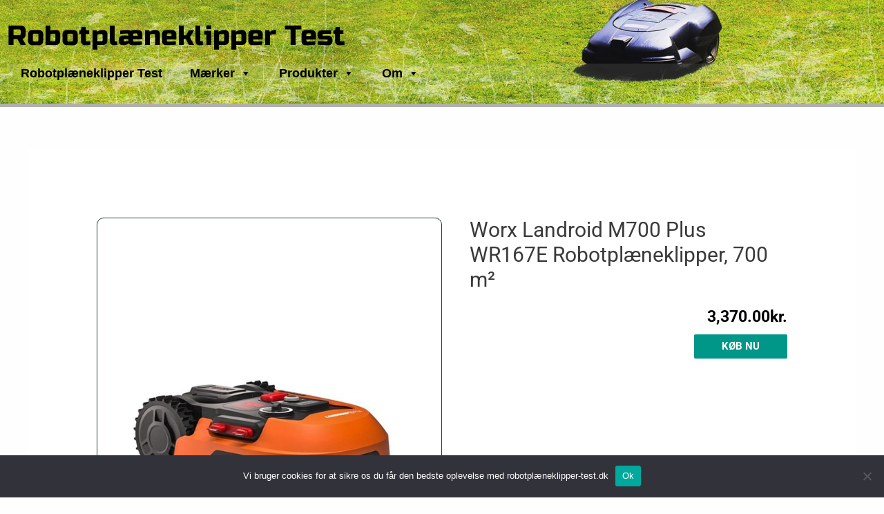

--- FILE ---
content_type: text/html; charset=UTF-8
request_url: https://xn--robotplneklipper-test-l3b.dk/vare/worx-landroid-m700-plus-wr167e-robotplaeneklipper-700-m%C2%B2/
body_size: 28057
content:
<!DOCTYPE html>
<html lang="da-DK">
<head>
<meta charset="UTF-8">
<meta name="viewport" content="width=device-width, initial-scale=1">
<link rel="profile" href="https://gmpg.org/xfn/11">

<meta name='robots' content='index, follow, max-image-preview:large, max-snippet:-1, max-video-preview:-1' />
	<style>img:is([sizes="auto" i], [sizes^="auto," i]) { contain-intrinsic-size: 3000px 1500px }</style>
	
	<!-- This site is optimized with the Yoast SEO plugin v26.6 - https://yoast.com/wordpress/plugins/seo/ -->
	<title>Worx Landroid M700 Plus WR167E Robotplæneklipper, 700 m² - Robotplæneklipper Test</title>
<link data-rocket-preload as="style" href="https://fonts.googleapis.com/css?family=Roboto%3A400%2C700&#038;display=swap" rel="preload">
<link href="https://fonts.googleapis.com/css?family=Roboto%3A400%2C700&#038;display=swap" media="print" onload="this.media=&#039;all&#039;" rel="stylesheet">
<noscript data-wpr-hosted-gf-parameters=""><link rel="stylesheet" href="https://fonts.googleapis.com/css?family=Roboto%3A400%2C700&#038;display=swap"></noscript>
	<link rel="canonical" href="https://xn--robotplneklipper-test-l3b.dk/vare/worx-landroid-m700-plus-wr167e-robotplaeneklipper-700-m²/" />
	<meta property="og:locale" content="da_DK" />
	<meta property="og:type" content="article" />
	<meta property="og:title" content="Worx Landroid M700 Plus WR167E Robotplæneklipper, 700 m² - Robotplæneklipper Test" />
	<meta property="og:description" content="Robotplæneklipper, ledningfri, 20 V, 4 Ah inkluderet oplader, 2800 opm, 18 cm, 9.8 kg" />
	<meta property="og:url" content="https://xn--robotplneklipper-test-l3b.dk/vare/worx-landroid-m700-plus-wr167e-robotplaeneklipper-700-m²/" />
	<meta property="og:site_name" content="Robotplæneklipper Test" />
	<meta property="article:modified_time" content="2026-01-13T01:28:42+00:00" />
	<meta property="og:image" content="https://xn--robotplneklipper-test-l3b.dk/wp-content/uploads/2025/04/Worx-Landroid-M700-Plus-WR167E-Robotplaeneklipper-700-m².jpg" />
	<meta property="og:image:width" content="600" />
	<meta property="og:image:height" content="800" />
	<meta property="og:image:type" content="image/jpeg" />
	<meta name="twitter:card" content="summary_large_image" />
	<script type="application/ld+json" class="yoast-schema-graph">{"@context":"https://schema.org","@graph":[{"@type":"WebPage","@id":"https://xn--robotplneklipper-test-l3b.dk/vare/worx-landroid-m700-plus-wr167e-robotplaeneklipper-700-m%c2%b2/","url":"https://xn--robotplneklipper-test-l3b.dk/vare/worx-landroid-m700-plus-wr167e-robotplaeneklipper-700-m%c2%b2/","name":"Worx Landroid M700 Plus WR167E Robotplæneklipper, 700 m² - Robotplæneklipper Test","isPartOf":{"@id":"https://xn--robotplneklipper-test-l3b.dk/#website"},"primaryImageOfPage":{"@id":"https://xn--robotplneklipper-test-l3b.dk/vare/worx-landroid-m700-plus-wr167e-robotplaeneklipper-700-m%c2%b2/#primaryimage"},"image":{"@id":"https://xn--robotplneklipper-test-l3b.dk/vare/worx-landroid-m700-plus-wr167e-robotplaeneklipper-700-m%c2%b2/#primaryimage"},"thumbnailUrl":"https://xn--robotplneklipper-test-l3b.dk/wp-content/uploads/2025/04/Worx-Landroid-M700-Plus-WR167E-Robotplaeneklipper-700-m².jpg","datePublished":"2025-04-01T12:46:16+00:00","dateModified":"2026-01-13T01:28:42+00:00","breadcrumb":{"@id":"https://xn--robotplneklipper-test-l3b.dk/vare/worx-landroid-m700-plus-wr167e-robotplaeneklipper-700-m%c2%b2/#breadcrumb"},"inLanguage":"da-DK","potentialAction":[{"@type":"ReadAction","target":["https://xn--robotplneklipper-test-l3b.dk/vare/worx-landroid-m700-plus-wr167e-robotplaeneklipper-700-m%c2%b2/"]}]},{"@type":"ImageObject","inLanguage":"da-DK","@id":"https://xn--robotplneklipper-test-l3b.dk/vare/worx-landroid-m700-plus-wr167e-robotplaeneklipper-700-m%c2%b2/#primaryimage","url":"https://xn--robotplneklipper-test-l3b.dk/wp-content/uploads/2025/04/Worx-Landroid-M700-Plus-WR167E-Robotplaeneklipper-700-m².jpg","contentUrl":"https://xn--robotplneklipper-test-l3b.dk/wp-content/uploads/2025/04/Worx-Landroid-M700-Plus-WR167E-Robotplaeneklipper-700-m².jpg","width":600,"height":800,"caption":"Worx Landroid M700 Plus WR167E Robotplæneklipper, 700 m²"},{"@type":"BreadcrumbList","@id":"https://xn--robotplneklipper-test-l3b.dk/vare/worx-landroid-m700-plus-wr167e-robotplaeneklipper-700-m%c2%b2/#breadcrumb","itemListElement":[{"@type":"ListItem","position":1,"name":"Hjem","item":"https://xn--robotplneklipper-test-l3b.dk/"},{"@type":"ListItem","position":2,"name":"Varer","item":"https://xn--robotplneklipper-test-l3b.dk/shop/"},{"@type":"ListItem","position":3,"name":"Worx Landroid M700 Plus WR167E Robotplæneklipper, 700 m²"}]},{"@type":"WebSite","@id":"https://xn--robotplneklipper-test-l3b.dk/#website","url":"https://xn--robotplneklipper-test-l3b.dk/","name":"Robotplæneklipper Test","description":"","potentialAction":[{"@type":"SearchAction","target":{"@type":"EntryPoint","urlTemplate":"https://xn--robotplneklipper-test-l3b.dk/?s={search_term_string}"},"query-input":{"@type":"PropertyValueSpecification","valueRequired":true,"valueName":"search_term_string"}}],"inLanguage":"da-DK"}]}</script>
	<!-- / Yoast SEO plugin. -->


<link rel='dns-prefetch' href='//fonts.googleapis.com' />
<link href='https://fonts.gstatic.com' crossorigin rel='preconnect' />
<link rel="alternate" type="application/rss+xml" title="Robotplæneklipper Test &raquo; Feed" href="https://xn--robotplneklipper-test-l3b.dk/feed/" />
<link rel="alternate" type="application/rss+xml" title="Robotplæneklipper Test &raquo;-kommentar-feed" href="https://xn--robotplneklipper-test-l3b.dk/comments/feed/" />
		<script type="text/javascript">
			var ajaxurl = 'https://xn--robotplneklipper-test-l3b.dk/wp-admin/admin-ajax.php';
		</script>
		<link rel='stylesheet' id='astra-theme-css-css' href='https://xn--robotplneklipper-test-l3b.dk/wp-content/themes/astra/assets/css/minified/frontend.min.css?ver=3.5.0' media='all' />
<style id='astra-theme-css-inline-css'>
html{font-size:93.75%;}a,.page-title{color:#0170B9;}a:hover,a:focus{color:#3a3a3a;}body,button,input,select,textarea,.ast-button,.ast-custom-button{font-family:-apple-system,BlinkMacSystemFont,Segoe UI,Roboto,Oxygen-Sans,Ubuntu,Cantarell,Helvetica Neue,sans-serif;font-weight:inherit;font-size:15px;font-size:1rem;}blockquote{color:#000000;}.site-title{font-size:35px;font-size:2.3333333333333rem;display:block;}.ast-archive-description .ast-archive-title{font-size:40px;font-size:2.6666666666667rem;}.site-header .site-description{font-size:15px;font-size:1rem;display:none;}.entry-title{font-size:30px;font-size:2rem;}h1,.entry-content h1{font-size:40px;font-size:2.6666666666667rem;}h2,.entry-content h2{font-size:30px;font-size:2rem;}h3,.entry-content h3{font-size:25px;font-size:1.6666666666667rem;}h4,.entry-content h4{font-size:20px;font-size:1.3333333333333rem;}h5,.entry-content h5{font-size:18px;font-size:1.2rem;}h6,.entry-content h6{font-size:15px;font-size:1rem;}.ast-single-post .entry-title,.page-title{font-size:30px;font-size:2rem;}::selection{background-color:#0170B9;color:#ffffff;}body,h1,.entry-title a,.entry-content h1,h2,.entry-content h2,h3,.entry-content h3,h4,.entry-content h4,h5,.entry-content h5,h6,.entry-content h6{color:#3a3a3a;}.tagcloud a:hover,.tagcloud a:focus,.tagcloud a.current-item{color:#ffffff;border-color:#0170B9;background-color:#0170B9;}input:focus,input[type="text"]:focus,input[type="email"]:focus,input[type="url"]:focus,input[type="password"]:focus,input[type="reset"]:focus,input[type="search"]:focus,textarea:focus{border-color:#0170B9;}input[type="radio"]:checked,input[type=reset],input[type="checkbox"]:checked,input[type="checkbox"]:hover:checked,input[type="checkbox"]:focus:checked,input[type=range]::-webkit-slider-thumb{border-color:#0170B9;background-color:#0170B9;box-shadow:none;}.site-footer a:hover + .post-count,.site-footer a:focus + .post-count{background:#0170B9;border-color:#0170B9;}.single .nav-links .nav-previous,.single .nav-links .nav-next{color:#0170B9;}.entry-meta,.entry-meta *{line-height:1.45;color:#0170B9;}.entry-meta a:hover,.entry-meta a:hover *,.entry-meta a:focus,.entry-meta a:focus *,.page-links > .page-link,.page-links .page-link:hover,.post-navigation a:hover{color:#3a3a3a;}.widget-title{font-size:21px;font-size:1.4rem;color:#3a3a3a;}#cat option,.secondary .calendar_wrap thead a,.secondary .calendar_wrap thead a:visited{color:#0170B9;}.secondary .calendar_wrap #today,.ast-progress-val span{background:#0170B9;}.secondary a:hover + .post-count,.secondary a:focus + .post-count{background:#0170B9;border-color:#0170B9;}.calendar_wrap #today > a{color:#ffffff;}.page-links .page-link,.single .post-navigation a{color:#0170B9;}.ast-logo-title-inline .site-logo-img{padding-right:1em;}.wp-block-buttons.aligncenter{justify-content:center;}@media (min-width:1200px){.ast-separate-container.ast-right-sidebar .entry-content .wp-block-image.alignfull,.ast-separate-container.ast-left-sidebar .entry-content .wp-block-image.alignfull,.ast-separate-container.ast-right-sidebar .entry-content .wp-block-cover.alignfull,.ast-separate-container.ast-left-sidebar .entry-content .wp-block-cover.alignfull{margin-left:-6.67em;margin-right:-6.67em;max-width:unset;width:unset;}.ast-separate-container.ast-right-sidebar .entry-content .wp-block-image.alignwide,.ast-separate-container.ast-left-sidebar .entry-content .wp-block-image.alignwide,.ast-separate-container.ast-right-sidebar .entry-content .wp-block-cover.alignwide,.ast-separate-container.ast-left-sidebar .entry-content .wp-block-cover.alignwide{margin-left:-20px;margin-right:-20px;max-width:unset;width:unset;}}@media (min-width:1200px){.wp-block-group .has-background{padding:20px;}}@media (min-width:1200px){.ast-no-sidebar.ast-separate-container .entry-content .wp-block-group.alignwide,.ast-no-sidebar.ast-separate-container .entry-content .wp-block-cover.alignwide{margin-left:-20px;margin-right:-20px;padding-left:20px;padding-right:20px;}.ast-no-sidebar.ast-separate-container .entry-content .wp-block-cover.alignfull,.ast-no-sidebar.ast-separate-container .entry-content .wp-block-group.alignfull{margin-left:-6.67em;margin-right:-6.67em;padding-left:6.67em;padding-right:6.67em;}}@media (min-width:1200px){.wp-block-cover-image.alignwide .wp-block-cover__inner-container,.wp-block-cover.alignwide .wp-block-cover__inner-container,.wp-block-cover-image.alignfull .wp-block-cover__inner-container,.wp-block-cover.alignfull .wp-block-cover__inner-container{width:100%;}}@media (max-width:921px){.ast-separate-container .ast-article-post,.ast-separate-container .ast-article-single{padding:1.5em 2.14em;}.ast-separate-container #primary,.ast-separate-container #secondary{padding:1.5em 0;}#primary,#secondary{padding:1.5em 0;margin:0;}.ast-left-sidebar #content > .ast-container{display:flex;flex-direction:column-reverse;width:100%;}.ast-author-box img.avatar{margin:20px 0 0 0;}}@media (min-width:922px){.ast-separate-container.ast-right-sidebar #primary,.ast-separate-container.ast-left-sidebar #primary{border:0;}.search-no-results.ast-separate-container #primary{margin-bottom:4em;}}.wp-block-button .wp-block-button__link,{color:#ffffff;}.wp-block-button .wp-block-button__link:hover,.wp-block-button .wp-block-button__link:focus{color:#ffffff;background-color:#3a3a3a;border-color:#3a3a3a;}.wp-block-button .wp-block-button__link{border-style:solid;border-top-width:0;border-right-width:0;border-left-width:0;border-bottom-width:0;border-color:#0170B9;background-color:#0170B9;color:#ffffff;font-family:inherit;font-weight:inherit;line-height:1;border-radius:2px;padding-top:10px;padding-right:40px;padding-bottom:10px;padding-left:40px;}.menu-toggle,button,.ast-button,.ast-custom-button,.button,input#submit,input[type="button"],input[type="submit"],input[type="reset"]{border-style:solid;border-top-width:0;border-right-width:0;border-left-width:0;border-bottom-width:0;color:#ffffff;border-color:#0170B9;background-color:#0170B9;border-radius:2px;padding-top:10px;padding-right:40px;padding-bottom:10px;padding-left:40px;font-family:inherit;font-weight:inherit;line-height:1;}button:focus,.menu-toggle:hover,button:hover,.ast-button:hover,.ast-custom-button:hover .button:hover,.ast-custom-button:hover ,input[type=reset]:hover,input[type=reset]:focus,input#submit:hover,input#submit:focus,input[type="button"]:hover,input[type="button"]:focus,input[type="submit"]:hover,input[type="submit"]:focus{color:#ffffff;background-color:#3a3a3a;border-color:#3a3a3a;}@media (min-width:544px){.ast-container{max-width:100%;}}@media (max-width:544px){.ast-separate-container .ast-article-post,.ast-separate-container .ast-article-single,.ast-separate-container .comments-title,.ast-separate-container .ast-archive-description{padding:1.5em 1em;}.ast-separate-container #content .ast-container{padding-left:0.54em;padding-right:0.54em;}.ast-separate-container .ast-comment-list li.depth-1{padding:1.5em 1em;margin-bottom:1.5em;}.ast-separate-container .ast-comment-list .bypostauthor{padding:.5em;}.ast-search-menu-icon.ast-dropdown-active .search-field{width:170px;}}@media (max-width:921px){.ast-mobile-header-stack .main-header-bar .ast-search-menu-icon{display:inline-block;}.ast-header-break-point.ast-header-custom-item-outside .ast-mobile-header-stack .main-header-bar .ast-search-icon{margin:0;}.ast-comment-avatar-wrap img{max-width:2.5em;}.ast-separate-container .ast-comment-list li.depth-1{padding:1.5em 2.14em;}.ast-separate-container .comment-respond{padding:2em 2.14em;}.ast-comment-meta{padding:0 1.8888em 1.3333em;}}body,.ast-separate-container{background-color:#fefefe;;background-image:none;;}@media (max-width:921px){.site-title{display:block;}.ast-archive-description .ast-archive-title{font-size:40px;}.site-header .site-description{display:none;}.entry-title{font-size:30px;}h1,.entry-content h1{font-size:30px;}h2,.entry-content h2{font-size:25px;}h3,.entry-content h3{font-size:20px;}.ast-single-post .entry-title,.page-title{font-size:30px;}}@media (max-width:544px){.site-title{display:block;}.ast-archive-description .ast-archive-title{font-size:40px;}.site-header .site-description{display:none;}.entry-title{font-size:30px;}h1,.entry-content h1{font-size:30px;}h2,.entry-content h2{font-size:25px;}h3,.entry-content h3{font-size:20px;}.ast-single-post .entry-title,.page-title{font-size:30px;}}@media (max-width:921px){html{font-size:85.5%;}}@media (max-width:544px){html{font-size:85.5%;}}@media (min-width:922px){.ast-container{max-width:1240px;}}@font-face {font-family: "Astra";src: url(https://xn--robotplneklipper-test-l3b.dk/wp-content/themes/astra/assets/fonts/astra.woff) format("woff"),url(https://xn--robotplneklipper-test-l3b.dk/wp-content/themes/astra/assets/fonts/astra.ttf) format("truetype"),url(https://xn--robotplneklipper-test-l3b.dk/wp-content/themes/astra/assets/fonts/astra.svg#astra) format("svg");font-weight: normal;font-style: normal;font-display: fallback;}@media (min-width:922px){.main-header-menu .sub-menu .menu-item.ast-left-align-sub-menu:hover > .sub-menu,.main-header-menu .sub-menu .menu-item.ast-left-align-sub-menu.focus > .sub-menu{margin-left:-0px;}}.astra-icon-down_arrow::after {content: "\e900";font-family: Astra;}.astra-icon-close::after {content: "\e5cd";font-family: Astra;}.astra-icon-drag_handle::after {content: "\e25d";font-family: Astra;}.astra-icon-format_align_justify::after {content: "\e235";font-family: Astra;}.astra-icon-menu::after {content: "\e5d2";font-family: Astra;}.astra-icon-reorder::after {content: "\e8fe";font-family: Astra;}.astra-icon-search::after {content: "\e8b6";font-family: Astra;}.astra-icon-zoom_in::after {content: "\e56b";font-family: Astra;}.astra-icon-check-circle::after {content: "\e901";font-family: Astra;}.astra-icon-shopping-cart::after {content: "\f07a";font-family: Astra;}.astra-icon-shopping-bag::after {content: "\f290";font-family: Astra;}.astra-icon-shopping-basket::after {content: "\f291";font-family: Astra;}.astra-icon-circle-o::after {content: "\e903";font-family: Astra;}.astra-icon-certificate::after {content: "\e902";font-family: Astra;}.ast-breadcrumbs .trail-browse,.ast-breadcrumbs .trail-items,.ast-breadcrumbs .trail-items li{display:inline-block;margin:0;padding:0;border:none;background:inherit;text-indent:0;}.ast-breadcrumbs .trail-browse{font-size:inherit;font-style:inherit;font-weight:inherit;color:inherit;}.ast-breadcrumbs .trail-items{list-style:none;}.trail-items li::after{padding:0 0.3em;content:"\00bb";}.trail-items li:last-of-type::after{display:none;}@media (max-width:921px){.ast-builder-grid-row-container.ast-builder-grid-row-tablet-3-firstrow .ast-builder-grid-row > *:first-child,.ast-builder-grid-row-container.ast-builder-grid-row-tablet-3-lastrow .ast-builder-grid-row > *:last-child{grid-column:1 / -1;}}@media (max-width:544px){.ast-builder-grid-row-container.ast-builder-grid-row-mobile-3-firstrow .ast-builder-grid-row > *:first-child,.ast-builder-grid-row-container.ast-builder-grid-row-mobile-3-lastrow .ast-builder-grid-row > *:last-child{grid-column:1 / -1;}}.ast-builder-layout-element[data-section="title_tagline"]{display:flex;}@media (max-width:921px){.ast-header-break-point .ast-builder-layout-element[data-section="title_tagline"]{display:flex;}}@media (max-width:544px){.ast-header-break-point .ast-builder-layout-element[data-section="title_tagline"]{display:flex;}}.ast-builder-menu-1{font-family:inherit;font-weight:inherit;}.ast-builder-menu-1 .sub-menu,.ast-builder-menu-1 .inline-on-mobile .sub-menu{border-top-width:2px;border-bottom-width:0;border-right-width:0;border-left-width:0;border-color:#0170B9;border-style:solid;border-radius:0;}.ast-builder-menu-1 .main-header-menu > .menu-item > .sub-menu,.ast-builder-menu-1 .main-header-menu > .menu-item > .astra-full-megamenu-wrapper{margin-top:0;}.ast-desktop .ast-builder-menu-1 .main-header-menu > .menu-item > .sub-menu:before,.ast-desktop .ast-builder-menu-1 .main-header-menu > .menu-item > .astra-full-megamenu-wrapper:before{height:calc( 0px + 5px );}.ast-desktop .ast-builder-menu-1 .menu-item .sub-menu .menu-link{border-style:none;}@media (max-width:921px){.ast-header-break-point .ast-builder-menu-1 .menu-item.menu-item-has-children > .ast-menu-toggle{top:0;}.ast-builder-menu-1 .menu-item-has-children > .menu-link:after{content:unset;}}@media (max-width:544px){.ast-header-break-point .ast-builder-menu-1 .menu-item.menu-item-has-children > .ast-menu-toggle{top:0;}}.ast-builder-menu-1{display:flex;}@media (max-width:921px){.ast-header-break-point .ast-builder-menu-1{display:flex;}}@media (max-width:544px){.ast-header-break-point .ast-builder-menu-1{display:flex;}}.site-below-footer-wrap{padding-top:20px;padding-bottom:20px;}.site-below-footer-wrap[data-section="section-below-footer-builder"]{background-image:linear-gradient(to right,rgba(237,237,237,0),rgba(237,237,237,0)),url(https://xn--robotplneklipper-test-l3b.dk/wp-content/uploads/2021/06/remi-muller-LlHgaeBwYVE-unsplash.jpg);;background-repeat:no-repeat;background-position:left top;background-size:auto;background-attachment:fixed;min-height:80px;border-style:solid;border-width:0px;border-top-width:5px;border-top-color:rgba(0,0,0,0.28);}.site-below-footer-wrap[data-section="section-below-footer-builder"] .ast-builder-grid-row{max-width:1200px;margin-left:auto;margin-right:auto;}.site-below-footer-wrap[data-section="section-below-footer-builder"] .ast-builder-grid-row,.site-below-footer-wrap[data-section="section-below-footer-builder"] .site-footer-section{align-items:flex-start;}.site-below-footer-wrap[data-section="section-below-footer-builder"].ast-footer-row-inline .site-footer-section{display:flex;margin-bottom:0;}.ast-builder-grid-row-full .ast-builder-grid-row{grid-template-columns:1fr;}@media (max-width:921px){.site-below-footer-wrap[data-section="section-below-footer-builder"].ast-footer-row-tablet-inline .site-footer-section{display:flex;margin-bottom:0;}.site-below-footer-wrap[data-section="section-below-footer-builder"].ast-footer-row-tablet-stack .site-footer-section{display:block;margin-bottom:10px;}.ast-builder-grid-row-container.ast-builder-grid-row-tablet-full .ast-builder-grid-row{grid-template-columns:1fr;}}@media (max-width:544px){.site-below-footer-wrap[data-section="section-below-footer-builder"].ast-footer-row-mobile-inline .site-footer-section{display:flex;margin-bottom:0;}.site-below-footer-wrap[data-section="section-below-footer-builder"].ast-footer-row-mobile-stack .site-footer-section{display:block;margin-bottom:10px;}.ast-builder-grid-row-container.ast-builder-grid-row-mobile-full .ast-builder-grid-row{grid-template-columns:1fr;}}.site-below-footer-wrap[data-section="section-below-footer-builder"]{display:grid;}@media (max-width:921px){.ast-header-break-point .site-below-footer-wrap[data-section="section-below-footer-builder"]{display:grid;}}@media (max-width:544px){.ast-header-break-point .site-below-footer-wrap[data-section="section-below-footer-builder"]{display:grid;}}.ast-footer-copyright{text-align:center;}.ast-footer-copyright {color:#3a3a3a;}@media (max-width:921px){.ast-footer-copyright{text-align:center;}}@media (max-width:544px){.ast-footer-copyright{text-align:center;}}.ast-footer-copyright.ast-builder-layout-element{display:flex;}@media (max-width:921px){.ast-header-break-point .ast-footer-copyright.ast-builder-layout-element{display:flex;}}@media (max-width:544px){.ast-header-break-point .ast-footer-copyright.ast-builder-layout-element{display:flex;}}.elementor-template-full-width .ast-container{display:block;}.ast-header-break-point .main-header-bar{border-bottom-width:1px;}@media (min-width:922px){.main-header-bar{border-bottom-width:1px;}}.ast-safari-browser-less-than-11 .main-header-menu .menu-item, .ast-safari-browser-less-than-11 .main-header-bar .ast-masthead-custom-menu-items{display:block;}.main-header-menu .menu-item, #astra-footer-menu .menu-item, .main-header-bar .ast-masthead-custom-menu-items{-js-display:flex;display:flex;-webkit-box-pack:center;-webkit-justify-content:center;-moz-box-pack:center;-ms-flex-pack:center;justify-content:center;-webkit-box-orient:vertical;-webkit-box-direction:normal;-webkit-flex-direction:column;-moz-box-orient:vertical;-moz-box-direction:normal;-ms-flex-direction:column;flex-direction:column;}.main-header-menu > .menu-item > .menu-link, #astra-footer-menu > .menu-item > .menu-link,{height:100%;-webkit-box-align:center;-webkit-align-items:center;-moz-box-align:center;-ms-flex-align:center;align-items:center;-js-display:flex;display:flex;}.main-header-menu .sub-menu .menu-item.menu-item-has-children > .menu-link:after{position:absolute;right:1em;top:50%;transform:translate(0,-50%) rotate(270deg);}.ast-header-break-point .main-header-bar .main-header-bar-navigation .page_item_has_children > .ast-menu-toggle::before, .ast-header-break-point .main-header-bar .main-header-bar-navigation .menu-item-has-children > .ast-menu-toggle::before, .ast-mobile-popup-drawer .main-header-bar-navigation .menu-item-has-children>.ast-menu-toggle::before, .ast-header-break-point .ast-mobile-header-wrap .main-header-bar-navigation .menu-item-has-children > .ast-menu-toggle::before{font-weight:bold;content:"\e900";font-family:Astra;text-decoration:inherit;display:inline-block;}.ast-header-break-point .main-navigation ul.sub-menu .menu-item .menu-link:before{content:"\e900";font-family:Astra;font-size:.65em;text-decoration:inherit;display:inline-block;transform:translate(0, -2px) rotateZ(270deg);margin-right:5px;}.widget_search .search-form:after{font-family:Astra;font-size:1.2em;font-weight:normal;content:"\e8b6";position:absolute;top:50%;right:15px;transform:translate(0, -50%);}.astra-search-icon::before{content:"\e8b6";font-family:Astra;font-style:normal;font-weight:normal;text-decoration:inherit;text-align:center;-webkit-font-smoothing:antialiased;-moz-osx-font-smoothing:grayscale;}.main-header-bar .main-header-bar-navigation .page_item_has_children > a:after, .main-header-bar .main-header-bar-navigation .menu-item-has-children > a:after, .site-header-focus-item .main-header-bar-navigation .menu-item-has-children > .menu-link:after{content:"\e900";display:inline-block;font-family:Astra;font-size:.6rem;font-weight:bold;text-rendering:auto;-webkit-font-smoothing:antialiased;-moz-osx-font-smoothing:grayscale;margin-left:10px;line-height:normal;}.ast-mobile-popup-drawer .main-header-bar-navigation .ast-submenu-expanded>.ast-menu-toggle::before{transform:rotateX(180deg);}.ast-header-break-point .main-header-bar-navigation .menu-item-has-children > .menu-link:after{display:none;}.ast-mobile-header-content > *,.ast-desktop-header-content > * {padding: 10px 0;height: auto;}.ast-mobile-header-content > *:first-child,.ast-desktop-header-content > *:first-child {padding-top: 10px;}.ast-mobile-header-content > .ast-builder-menu,.ast-desktop-header-content > .ast-builder-menu {padding-top: 0;}.ast-mobile-header-content > *:last-child,.ast-desktop-header-content > *:last-child {padding-bottom: 0;}.ast-mobile-header-content .ast-search-menu-icon.ast-inline-search label,.ast-desktop-header-content .ast-search-menu-icon.ast-inline-search label {width: 100%;}.ast-desktop-header-content .main-header-bar-navigation .ast-submenu-expanded > .ast-menu-toggle::before {transform: rotateX(180deg);}#ast-desktop-header .ast-desktop-header-content,.ast-mobile-header-content .ast-search-icon,.ast-desktop-header-content .ast-search-icon,.ast-mobile-header-wrap .ast-mobile-header-content,.ast-main-header-nav-open.ast-popup-nav-open .ast-mobile-header-wrap .ast-mobile-header-content,.ast-main-header-nav-open.ast-popup-nav-open .ast-desktop-header-content {display: none;}.ast-main-header-nav-open.ast-header-break-point #ast-desktop-header .ast-desktop-header-content,.ast-main-header-nav-open.ast-header-break-point .ast-mobile-header-wrap .ast-mobile-header-content {display: block;}.ast-desktop .ast-desktop-header-content .astra-menu-animation-slide-up > .menu-item > .sub-menu,.ast-desktop .ast-desktop-header-content .astra-menu-animation-slide-up > .menu-item .menu-item > .sub-menu,.ast-desktop .ast-desktop-header-content .astra-menu-animation-slide-down > .menu-item > .sub-menu,.ast-desktop .ast-desktop-header-content .astra-menu-animation-slide-down > .menu-item .menu-item > .sub-menu,.ast-desktop .ast-desktop-header-content .astra-menu-animation-fade > .menu-item > .sub-menu,.ast-desktop .ast-desktop-header-content .astra-menu-animation-fade > .menu-item .menu-item > .sub-menu {opacity: 1;visibility: visible;}.ast-hfb-header.ast-default-menu-enable.ast-header-break-point .ast-mobile-header-wrap .ast-mobile-header-content .main-header-bar-navigation {width: unset;margin: unset;}.ast-mobile-header-content.content-align-flex-end .main-header-bar-navigation .menu-item-has-children > .ast-menu-toggle,.ast-desktop-header-content.content-align-flex-end .main-header-bar-navigation .menu-item-has-children > .ast-menu-toggle {left: calc( 20px - 0.907em);}.ast-mobile-header-content .ast-search-menu-icon,.ast-mobile-header-content .ast-search-menu-icon.slide-search,.ast-desktop-header-content .ast-search-menu-icon,.ast-desktop-header-content .ast-search-menu-icon.slide-search {width: 100%;position: relative;display: block;right: auto;transform: none;}.ast-mobile-header-content .ast-search-menu-icon.slide-search .search-form,.ast-mobile-header-content .ast-search-menu-icon .search-form,.ast-desktop-header-content .ast-search-menu-icon.slide-search .search-form,.ast-desktop-header-content .ast-search-menu-icon .search-form {right: 0;visibility: visible;opacity: 1;position: relative;top: auto;transform: none;padding: 0;display: block;overflow: hidden;}.ast-mobile-header-content .ast-search-menu-icon.ast-inline-search .search-field,.ast-mobile-header-content .ast-search-menu-icon .search-field,.ast-desktop-header-content .ast-search-menu-icon.ast-inline-search .search-field,.ast-desktop-header-content .ast-search-menu-icon .search-field {width: 100%;padding-right: 5.5em;}.ast-mobile-header-content .ast-search-menu-icon .search-submit,.ast-desktop-header-content .ast-search-menu-icon .search-submit {display: block;position: absolute;height: 100%;top: 0;right: 0;padding: 0 1em;border-radius: 0;}.ast-hfb-header.ast-default-menu-enable.ast-header-break-point .ast-mobile-header-wrap .ast-mobile-header-content .main-header-bar-navigation ul .sub-menu .menu-link {padding-left: 30px;}.ast-hfb-header.ast-default-menu-enable.ast-header-break-point .ast-mobile-header-wrap .ast-mobile-header-content .main-header-bar-navigation .sub-menu .menu-item .menu-item .menu-link {padding-left: 40px;}.ast-mobile-popup-drawer.active .ast-mobile-popup-inner{background-color:#ffffff;;}.ast-mobile-header-wrap .ast-mobile-header-content, .ast-desktop-header-content{background-color:#ffffff;;}.ast-mobile-popup-content > *, .ast-mobile-header-content > *, .ast-desktop-popup-content > *, .ast-desktop-header-content > *{padding-top:0;padding-bottom:0;}.content-align-flex-start .ast-builder-layout-element{justify-content:flex-start;}.content-align-flex-start .main-header-menu{text-align:left;}.ast-mobile-popup-drawer.active .ast-mobile-popup-drawer.active .menu-toggle-close{color:#3a3a3a;}.ast-mobile-header-wrap .ast-primary-header-bar,.ast-primary-header-bar .site-primary-header-wrap{min-height:70px;}.ast-desktop .ast-primary-header-bar .main-header-menu > .menu-item{line-height:70px;}@media (max-width:921px){#masthead .ast-mobile-header-wrap .ast-primary-header-bar,#masthead .ast-mobile-header-wrap .ast-below-header-bar{padding-left:20px;padding-right:20px;}}.ast-header-break-point .ast-primary-header-bar{border-bottom-width:1px;border-bottom-color:#eaeaea;border-bottom-style:solid;}@media (min-width:922px){.ast-primary-header-bar{border-bottom-width:1px;border-bottom-color:#eaeaea;border-bottom-style:solid;}}.ast-primary-header-bar{background-color:#ffffff;;}.ast-primary-header-bar{display:block;}@media (max-width:921px){.ast-header-break-point .ast-primary-header-bar{display:grid;}}@media (max-width:544px){.ast-header-break-point .ast-primary-header-bar{display:grid;}}[data-section="section-header-mobile-trigger"] .ast-button-wrap .ast-mobile-menu-trigger-minimal{color:#0170B9;border:none;background:transparent;}[data-section="section-header-mobile-trigger"] .ast-button-wrap .mobile-menu-toggle-icon .ast-mobile-svg{width:20px;height:20px;fill:#0170B9;}[data-section="section-header-mobile-trigger"] .ast-button-wrap .mobile-menu-wrap .mobile-menu{color:#0170B9;}
</style>
<link data-minify="1" rel='stylesheet' id='hfe-widgets-style-css' href='https://xn--robotplneklipper-test-l3b.dk/wp-content/cache/min/1/wp-content/plugins/header-footer-elementor/inc/widgets-css/frontend.css?ver=1768826560' media='all' />
<link data-minify="1" rel='stylesheet' id='hfe-woo-product-grid-css' href='https://xn--robotplneklipper-test-l3b.dk/wp-content/cache/min/1/wp-content/plugins/header-footer-elementor/inc/widgets-css/woo-products.css?ver=1768826560' media='all' />
<style id='wp-emoji-styles-inline-css'>

	img.wp-smiley, img.emoji {
		display: inline !important;
		border: none !important;
		box-shadow: none !important;
		height: 1em !important;
		width: 1em !important;
		margin: 0 0.07em !important;
		vertical-align: -0.1em !important;
		background: none !important;
		padding: 0 !important;
	}
</style>
<link rel='stylesheet' id='wp-block-library-css' href='https://xn--robotplneklipper-test-l3b.dk/wp-includes/css/dist/block-library/style.min.css?ver=6.8.3' media='all' />
<style id='classic-theme-styles-inline-css'>
/*! This file is auto-generated */
.wp-block-button__link{color:#fff;background-color:#32373c;border-radius:9999px;box-shadow:none;text-decoration:none;padding:calc(.667em + 2px) calc(1.333em + 2px);font-size:1.125em}.wp-block-file__button{background:#32373c;color:#fff;text-decoration:none}
</style>
<style id='global-styles-inline-css'>
:root{--wp--preset--aspect-ratio--square: 1;--wp--preset--aspect-ratio--4-3: 4/3;--wp--preset--aspect-ratio--3-4: 3/4;--wp--preset--aspect-ratio--3-2: 3/2;--wp--preset--aspect-ratio--2-3: 2/3;--wp--preset--aspect-ratio--16-9: 16/9;--wp--preset--aspect-ratio--9-16: 9/16;--wp--preset--color--black: #000000;--wp--preset--color--cyan-bluish-gray: #abb8c3;--wp--preset--color--white: #ffffff;--wp--preset--color--pale-pink: #f78da7;--wp--preset--color--vivid-red: #cf2e2e;--wp--preset--color--luminous-vivid-orange: #ff6900;--wp--preset--color--luminous-vivid-amber: #fcb900;--wp--preset--color--light-green-cyan: #7bdcb5;--wp--preset--color--vivid-green-cyan: #00d084;--wp--preset--color--pale-cyan-blue: #8ed1fc;--wp--preset--color--vivid-cyan-blue: #0693e3;--wp--preset--color--vivid-purple: #9b51e0;--wp--preset--gradient--vivid-cyan-blue-to-vivid-purple: linear-gradient(135deg,rgba(6,147,227,1) 0%,rgb(155,81,224) 100%);--wp--preset--gradient--light-green-cyan-to-vivid-green-cyan: linear-gradient(135deg,rgb(122,220,180) 0%,rgb(0,208,130) 100%);--wp--preset--gradient--luminous-vivid-amber-to-luminous-vivid-orange: linear-gradient(135deg,rgba(252,185,0,1) 0%,rgba(255,105,0,1) 100%);--wp--preset--gradient--luminous-vivid-orange-to-vivid-red: linear-gradient(135deg,rgba(255,105,0,1) 0%,rgb(207,46,46) 100%);--wp--preset--gradient--very-light-gray-to-cyan-bluish-gray: linear-gradient(135deg,rgb(238,238,238) 0%,rgb(169,184,195) 100%);--wp--preset--gradient--cool-to-warm-spectrum: linear-gradient(135deg,rgb(74,234,220) 0%,rgb(151,120,209) 20%,rgb(207,42,186) 40%,rgb(238,44,130) 60%,rgb(251,105,98) 80%,rgb(254,248,76) 100%);--wp--preset--gradient--blush-light-purple: linear-gradient(135deg,rgb(255,206,236) 0%,rgb(152,150,240) 100%);--wp--preset--gradient--blush-bordeaux: linear-gradient(135deg,rgb(254,205,165) 0%,rgb(254,45,45) 50%,rgb(107,0,62) 100%);--wp--preset--gradient--luminous-dusk: linear-gradient(135deg,rgb(255,203,112) 0%,rgb(199,81,192) 50%,rgb(65,88,208) 100%);--wp--preset--gradient--pale-ocean: linear-gradient(135deg,rgb(255,245,203) 0%,rgb(182,227,212) 50%,rgb(51,167,181) 100%);--wp--preset--gradient--electric-grass: linear-gradient(135deg,rgb(202,248,128) 0%,rgb(113,206,126) 100%);--wp--preset--gradient--midnight: linear-gradient(135deg,rgb(2,3,129) 0%,rgb(40,116,252) 100%);--wp--preset--font-size--small: 13px;--wp--preset--font-size--medium: 20px;--wp--preset--font-size--large: 36px;--wp--preset--font-size--x-large: 42px;--wp--preset--spacing--20: 0.44rem;--wp--preset--spacing--30: 0.67rem;--wp--preset--spacing--40: 1rem;--wp--preset--spacing--50: 1.5rem;--wp--preset--spacing--60: 2.25rem;--wp--preset--spacing--70: 3.38rem;--wp--preset--spacing--80: 5.06rem;--wp--preset--shadow--natural: 6px 6px 9px rgba(0, 0, 0, 0.2);--wp--preset--shadow--deep: 12px 12px 50px rgba(0, 0, 0, 0.4);--wp--preset--shadow--sharp: 6px 6px 0px rgba(0, 0, 0, 0.2);--wp--preset--shadow--outlined: 6px 6px 0px -3px rgba(255, 255, 255, 1), 6px 6px rgba(0, 0, 0, 1);--wp--preset--shadow--crisp: 6px 6px 0px rgba(0, 0, 0, 1);}:where(.is-layout-flex){gap: 0.5em;}:where(.is-layout-grid){gap: 0.5em;}body .is-layout-flex{display: flex;}.is-layout-flex{flex-wrap: wrap;align-items: center;}.is-layout-flex > :is(*, div){margin: 0;}body .is-layout-grid{display: grid;}.is-layout-grid > :is(*, div){margin: 0;}:where(.wp-block-columns.is-layout-flex){gap: 2em;}:where(.wp-block-columns.is-layout-grid){gap: 2em;}:where(.wp-block-post-template.is-layout-flex){gap: 1.25em;}:where(.wp-block-post-template.is-layout-grid){gap: 1.25em;}.has-black-color{color: var(--wp--preset--color--black) !important;}.has-cyan-bluish-gray-color{color: var(--wp--preset--color--cyan-bluish-gray) !important;}.has-white-color{color: var(--wp--preset--color--white) !important;}.has-pale-pink-color{color: var(--wp--preset--color--pale-pink) !important;}.has-vivid-red-color{color: var(--wp--preset--color--vivid-red) !important;}.has-luminous-vivid-orange-color{color: var(--wp--preset--color--luminous-vivid-orange) !important;}.has-luminous-vivid-amber-color{color: var(--wp--preset--color--luminous-vivid-amber) !important;}.has-light-green-cyan-color{color: var(--wp--preset--color--light-green-cyan) !important;}.has-vivid-green-cyan-color{color: var(--wp--preset--color--vivid-green-cyan) !important;}.has-pale-cyan-blue-color{color: var(--wp--preset--color--pale-cyan-blue) !important;}.has-vivid-cyan-blue-color{color: var(--wp--preset--color--vivid-cyan-blue) !important;}.has-vivid-purple-color{color: var(--wp--preset--color--vivid-purple) !important;}.has-black-background-color{background-color: var(--wp--preset--color--black) !important;}.has-cyan-bluish-gray-background-color{background-color: var(--wp--preset--color--cyan-bluish-gray) !important;}.has-white-background-color{background-color: var(--wp--preset--color--white) !important;}.has-pale-pink-background-color{background-color: var(--wp--preset--color--pale-pink) !important;}.has-vivid-red-background-color{background-color: var(--wp--preset--color--vivid-red) !important;}.has-luminous-vivid-orange-background-color{background-color: var(--wp--preset--color--luminous-vivid-orange) !important;}.has-luminous-vivid-amber-background-color{background-color: var(--wp--preset--color--luminous-vivid-amber) !important;}.has-light-green-cyan-background-color{background-color: var(--wp--preset--color--light-green-cyan) !important;}.has-vivid-green-cyan-background-color{background-color: var(--wp--preset--color--vivid-green-cyan) !important;}.has-pale-cyan-blue-background-color{background-color: var(--wp--preset--color--pale-cyan-blue) !important;}.has-vivid-cyan-blue-background-color{background-color: var(--wp--preset--color--vivid-cyan-blue) !important;}.has-vivid-purple-background-color{background-color: var(--wp--preset--color--vivid-purple) !important;}.has-black-border-color{border-color: var(--wp--preset--color--black) !important;}.has-cyan-bluish-gray-border-color{border-color: var(--wp--preset--color--cyan-bluish-gray) !important;}.has-white-border-color{border-color: var(--wp--preset--color--white) !important;}.has-pale-pink-border-color{border-color: var(--wp--preset--color--pale-pink) !important;}.has-vivid-red-border-color{border-color: var(--wp--preset--color--vivid-red) !important;}.has-luminous-vivid-orange-border-color{border-color: var(--wp--preset--color--luminous-vivid-orange) !important;}.has-luminous-vivid-amber-border-color{border-color: var(--wp--preset--color--luminous-vivid-amber) !important;}.has-light-green-cyan-border-color{border-color: var(--wp--preset--color--light-green-cyan) !important;}.has-vivid-green-cyan-border-color{border-color: var(--wp--preset--color--vivid-green-cyan) !important;}.has-pale-cyan-blue-border-color{border-color: var(--wp--preset--color--pale-cyan-blue) !important;}.has-vivid-cyan-blue-border-color{border-color: var(--wp--preset--color--vivid-cyan-blue) !important;}.has-vivid-purple-border-color{border-color: var(--wp--preset--color--vivid-purple) !important;}.has-vivid-cyan-blue-to-vivid-purple-gradient-background{background: var(--wp--preset--gradient--vivid-cyan-blue-to-vivid-purple) !important;}.has-light-green-cyan-to-vivid-green-cyan-gradient-background{background: var(--wp--preset--gradient--light-green-cyan-to-vivid-green-cyan) !important;}.has-luminous-vivid-amber-to-luminous-vivid-orange-gradient-background{background: var(--wp--preset--gradient--luminous-vivid-amber-to-luminous-vivid-orange) !important;}.has-luminous-vivid-orange-to-vivid-red-gradient-background{background: var(--wp--preset--gradient--luminous-vivid-orange-to-vivid-red) !important;}.has-very-light-gray-to-cyan-bluish-gray-gradient-background{background: var(--wp--preset--gradient--very-light-gray-to-cyan-bluish-gray) !important;}.has-cool-to-warm-spectrum-gradient-background{background: var(--wp--preset--gradient--cool-to-warm-spectrum) !important;}.has-blush-light-purple-gradient-background{background: var(--wp--preset--gradient--blush-light-purple) !important;}.has-blush-bordeaux-gradient-background{background: var(--wp--preset--gradient--blush-bordeaux) !important;}.has-luminous-dusk-gradient-background{background: var(--wp--preset--gradient--luminous-dusk) !important;}.has-pale-ocean-gradient-background{background: var(--wp--preset--gradient--pale-ocean) !important;}.has-electric-grass-gradient-background{background: var(--wp--preset--gradient--electric-grass) !important;}.has-midnight-gradient-background{background: var(--wp--preset--gradient--midnight) !important;}.has-small-font-size{font-size: var(--wp--preset--font-size--small) !important;}.has-medium-font-size{font-size: var(--wp--preset--font-size--medium) !important;}.has-large-font-size{font-size: var(--wp--preset--font-size--large) !important;}.has-x-large-font-size{font-size: var(--wp--preset--font-size--x-large) !important;}
:where(.wp-block-post-template.is-layout-flex){gap: 1.25em;}:where(.wp-block-post-template.is-layout-grid){gap: 1.25em;}
:where(.wp-block-columns.is-layout-flex){gap: 2em;}:where(.wp-block-columns.is-layout-grid){gap: 2em;}
:root :where(.wp-block-pullquote){font-size: 1.5em;line-height: 1.6;}
</style>
<link data-minify="1" rel='stylesheet' id='wp-blog-designer-fontawesome-stylesheets-css' href='https://xn--robotplneklipper-test-l3b.dk/wp-content/cache/min/1/wp-content/plugins/blog-designer/admin/css/fontawesome-all.min.css?ver=1768826560' media='all' />
<link data-minify="1" rel='stylesheet' id='wp-blog-designer-css-stylesheets-css' href='https://xn--robotplneklipper-test-l3b.dk/wp-content/cache/min/1/wp-content/plugins/blog-designer/public/css/designer_css.css?ver=1768826560' media='all' />
<link rel='stylesheet' id='cookie-notice-front-css' href='https://xn--robotplneklipper-test-l3b.dk/wp-content/plugins/cookie-notice/css/front.min.css?ver=2.5.11' media='all' />
<link rel='stylesheet' id='photoswipe-css' href='https://xn--robotplneklipper-test-l3b.dk/wp-content/plugins/woocommerce/assets/css/photoswipe/photoswipe.min.css?ver=10.4.3' media='all' />
<link rel='stylesheet' id='photoswipe-default-skin-css' href='https://xn--robotplneklipper-test-l3b.dk/wp-content/plugins/woocommerce/assets/css/photoswipe/default-skin/default-skin.min.css?ver=10.4.3' media='all' />
<link rel='stylesheet' id='woocommerce-layout-css' href='https://xn--robotplneklipper-test-l3b.dk/wp-content/themes/astra/assets/css/minified/compatibility/woocommerce/woocommerce-layout.min.css?ver=3.5.0' media='all' />
<link rel='stylesheet' id='woocommerce-smallscreen-css' href='https://xn--robotplneklipper-test-l3b.dk/wp-content/themes/astra/assets/css/minified/compatibility/woocommerce/woocommerce-smallscreen.min.css?ver=3.5.0' media='only screen and (max-width: 921px)' />
<link data-minify="1" rel='stylesheet' id='woocommerce-general-css' href='https://xn--robotplneklipper-test-l3b.dk/wp-content/cache/min/1/wp-content/themes/astra/assets/css/minified/compatibility/woocommerce/woocommerce.min.css?ver=1768826560' media='all' />
<style id='woocommerce-general-inline-css'>
.woocommerce span.onsale, .wc-block-grid__product .wc-block-grid__product-onsale{background-color:#0170B9;color:#ffffff;}.woocommerce a.button, .woocommerce button.button, .woocommerce .woocommerce-message a.button, .woocommerce #respond input#submit.alt, .woocommerce a.button.alt, .woocommerce button.button.alt, .woocommerce input.button.alt, .woocommerce input.button,.woocommerce input.button:disabled, .woocommerce input.button:disabled[disabled], .woocommerce input.button:disabled:hover, .woocommerce input.button:disabled[disabled]:hover, .woocommerce #respond input#submit, .woocommerce button.button.alt.disabled, .wc-block-grid__products .wc-block-grid__product .wp-block-button__link, .wc-block-grid__product-onsale{color:#ffffff;border-color:#0170B9;background-color:#0170B9;}.woocommerce a.button:hover, .woocommerce button.button:hover, .woocommerce .woocommerce-message a.button:hover,.woocommerce #respond input#submit:hover,.woocommerce #respond input#submit.alt:hover, .woocommerce a.button.alt:hover, .woocommerce button.button.alt:hover, .woocommerce input.button.alt:hover, .woocommerce input.button:hover, .woocommerce button.button.alt.disabled:hover, .wc-block-grid__products .wc-block-grid__product .wp-block-button__link:hover{color:#ffffff;border-color:#3a3a3a;background-color:#3a3a3a;}.woocommerce-message, .woocommerce-info{border-top-color:#0170B9;}.woocommerce-message::before,.woocommerce-info::before{color:#0170B9;}.woocommerce ul.products li.product .price, .woocommerce div.product p.price, .woocommerce div.product span.price, .widget_layered_nav_filters ul li.chosen a, .woocommerce-page ul.products li.product .ast-woo-product-category, .wc-layered-nav-rating a{color:#3a3a3a;}.woocommerce nav.woocommerce-pagination ul,.woocommerce nav.woocommerce-pagination ul li{border-color:#0170B9;}.woocommerce nav.woocommerce-pagination ul li a:focus, .woocommerce nav.woocommerce-pagination ul li a:hover, .woocommerce nav.woocommerce-pagination ul li span.current{background:#0170B9;color:#ffffff;}.woocommerce-MyAccount-navigation-link.is-active a{color:#3a3a3a;}.woocommerce .widget_price_filter .ui-slider .ui-slider-range, .woocommerce .widget_price_filter .ui-slider .ui-slider-handle{background-color:#0170B9;}.woocommerce a.button, .woocommerce button.button, .woocommerce .woocommerce-message a.button, .woocommerce #respond input#submit.alt, .woocommerce a.button.alt, .woocommerce button.button.alt, .woocommerce input.button.alt, .woocommerce input.button,.woocommerce-cart table.cart td.actions .button, .woocommerce form.checkout_coupon .button, .woocommerce #respond input#submit, .wc-block-grid__products .wc-block-grid__product .wp-block-button__link{border-radius:2px;padding-top:10px;padding-right:40px;padding-bottom:10px;padding-left:40px;}.woocommerce .star-rating, .woocommerce .comment-form-rating .stars a, .woocommerce .star-rating::before{color:#0170B9;}.woocommerce div.product .woocommerce-tabs ul.tabs li.active:before{background:#0170B9;}.woocommerce a.remove:hover{color:#0170B9;border-color:#0170B9;background-color:#ffffff;}.woocommerce ul.product-categories > li ul li:before{content:"\e900";padding:0 5px 0 5px;display:inline-block;font-family:Astra;transform:rotate(-90deg);font-size:0.7rem;}@media (min-width:545px) and (max-width:921px){.woocommerce.tablet-columns-6 ul.products li.product, .woocommerce-page.tablet-columns-6 ul.products li.product{width:calc(16.66% - 16.66px);}.woocommerce.tablet-columns-5 ul.products li.product, .woocommerce-page.tablet-columns-5 ul.products li.product{width:calc(20% - 16px);}.woocommerce.tablet-columns-4 ul.products li.product, .woocommerce-page.tablet-columns-4 ul.products li.product{width:calc(25% - 15px);}.woocommerce.tablet-columns-3 ul.products li.product, .woocommerce-page.tablet-columns-3 ul.products li.product{width:calc(33.33% - 14px);}.woocommerce.tablet-columns-2 ul.products li.product, .woocommerce-page.tablet-columns-2 ul.products li.product{width:calc(50% - 10px);}.woocommerce.tablet-columns-1 ul.products li.product, .woocommerce-page.tablet-columns-1 ul.products li.product{width:100%;}.woocommerce div.product .related.products ul.products li.product{width:calc(33.33% - 14px);}}@media (min-width:545px) and (max-width:921px){.woocommerce[class*="columns-"].columns-3 > ul.products li.product, .woocommerce[class*="columns-"].columns-4 > ul.products li.product, .woocommerce[class*="columns-"].columns-5 > ul.products li.product, .woocommerce[class*="columns-"].columns-6 > ul.products li.product{width:calc(33.33% - 14px);margin-right:20px;}.woocommerce[class*="columns-"].columns-3 > ul.products li.product:nth-child(3n), .woocommerce[class*="columns-"].columns-4 > ul.products li.product:nth-child(3n), .woocommerce[class*="columns-"].columns-5 > ul.products li.product:nth-child(3n), .woocommerce[class*="columns-"].columns-6 > ul.products li.product:nth-child(3n){margin-right:0;clear:right;}.woocommerce[class*="columns-"].columns-3 > ul.products li.product:nth-child(3n+1), .woocommerce[class*="columns-"].columns-4 > ul.products li.product:nth-child(3n+1), .woocommerce[class*="columns-"].columns-5 > ul.products li.product:nth-child(3n+1), .woocommerce[class*="columns-"].columns-6 > ul.products li.product:nth-child(3n+1){clear:left;}.woocommerce[class*="columns-"] ul.products li.product:nth-child(n), .woocommerce-page[class*="columns-"] ul.products li.product:nth-child(n){margin-right:20px;clear:none;}.woocommerce.tablet-columns-2 ul.products li.product:nth-child(2n), .woocommerce-page.tablet-columns-2 ul.products li.product:nth-child(2n), .woocommerce.tablet-columns-3 ul.products li.product:nth-child(3n), .woocommerce-page.tablet-columns-3 ul.products li.product:nth-child(3n), .woocommerce.tablet-columns-4 ul.products li.product:nth-child(4n), .woocommerce-page.tablet-columns-4 ul.products li.product:nth-child(4n), .woocommerce.tablet-columns-5 ul.products li.product:nth-child(5n), .woocommerce-page.tablet-columns-5 ul.products li.product:nth-child(5n), .woocommerce.tablet-columns-6 ul.products li.product:nth-child(6n), .woocommerce-page.tablet-columns-6 ul.products li.product:nth-child(6n){margin-right:0;clear:right;}.woocommerce.tablet-columns-2 ul.products li.product:nth-child(2n+1), .woocommerce-page.tablet-columns-2 ul.products li.product:nth-child(2n+1), .woocommerce.tablet-columns-3 ul.products li.product:nth-child(3n+1), .woocommerce-page.tablet-columns-3 ul.products li.product:nth-child(3n+1), .woocommerce.tablet-columns-4 ul.products li.product:nth-child(4n+1), .woocommerce-page.tablet-columns-4 ul.products li.product:nth-child(4n+1), .woocommerce.tablet-columns-5 ul.products li.product:nth-child(5n+1), .woocommerce-page.tablet-columns-5 ul.products li.product:nth-child(5n+1), .woocommerce.tablet-columns-6 ul.products li.product:nth-child(6n+1), .woocommerce-page.tablet-columns-6 ul.products li.product:nth-child(6n+1){clear:left;}.woocommerce div.product .related.products ul.products li.product:nth-child(3n), .woocommerce-page.tablet-columns-1 .site-main ul.products li.product{margin-right:0;clear:right;}.woocommerce div.product .related.products ul.products li.product:nth-child(3n+1){clear:left;}}@media (min-width:922px){.woocommerce #reviews #comments{width:55%;float:left;}.woocommerce #reviews #review_form_wrapper{width:45%;padding-left:2em;float:right;}.woocommerce form.checkout_coupon{width:50%;}}@media (max-width:921px){.ast-header-break-point.ast-woocommerce-cart-menu .header-main-layout-1.ast-mobile-header-stack.ast-no-menu-items .ast-site-header-cart, .ast-header-break-point.ast-woocommerce-cart-menu .header-main-layout-3.ast-mobile-header-stack.ast-no-menu-items .ast-site-header-cart{padding-right:0;padding-left:0;}.ast-header-break-point.ast-woocommerce-cart-menu .header-main-layout-1.ast-mobile-header-stack .main-header-bar{text-align:center;}.ast-header-break-point.ast-woocommerce-cart-menu .header-main-layout-1.ast-mobile-header-stack .ast-site-header-cart, .ast-header-break-point.ast-woocommerce-cart-menu .header-main-layout-1.ast-mobile-header-stack .ast-mobile-menu-buttons{display:inline-block;}.ast-header-break-point.ast-woocommerce-cart-menu .header-main-layout-2.ast-mobile-header-inline .site-branding{flex:auto;}.ast-header-break-point.ast-woocommerce-cart-menu .header-main-layout-3.ast-mobile-header-stack .site-branding{flex:0 0 100%;}.ast-header-break-point.ast-woocommerce-cart-menu .header-main-layout-3.ast-mobile-header-stack .main-header-container{display:flex;justify-content:center;}.woocommerce-cart .woocommerce-shipping-calculator .button{width:100%;}.woocommerce div.product div.images, .woocommerce div.product div.summary, .woocommerce #content div.product div.images, .woocommerce #content div.product div.summary, .woocommerce-page div.product div.images, .woocommerce-page div.product div.summary, .woocommerce-page #content div.product div.images, .woocommerce-page #content div.product div.summary{float:none;width:100%;}.woocommerce-cart table.cart td.actions .ast-return-to-shop{display:block;text-align:center;margin-top:1em;}}@media (max-width:544px){.ast-separate-container .ast-woocommerce-container{padding:.54em 1em 1.33333em;}.woocommerce-message, .woocommerce-error, .woocommerce-info{display:flex;flex-wrap:wrap;}.woocommerce-message a.button, .woocommerce-error a.button, .woocommerce-info a.button{order:1;margin-top:.5em;}.woocommerce .woocommerce-ordering, .woocommerce-page .woocommerce-ordering{float:none;margin-bottom:2em;width:100%;}.woocommerce ul.products a.button, .woocommerce-page ul.products a.button{padding:0.5em 0.75em;}.woocommerce table.cart td.actions .button, .woocommerce #content table.cart td.actions .button, .woocommerce-page table.cart td.actions .button, .woocommerce-page #content table.cart td.actions .button{padding-left:1em;padding-right:1em;}.woocommerce #content table.cart .button, .woocommerce-page #content table.cart .button{width:100%;}.woocommerce #content table.cart .product-thumbnail, .woocommerce-page #content table.cart .product-thumbnail{display:block;text-align:center !important;}.woocommerce #content table.cart .product-thumbnail::before, .woocommerce-page #content table.cart .product-thumbnail::before{display:none;}.woocommerce #content table.cart td.actions .coupon, .woocommerce-page #content table.cart td.actions .coupon{float:none;}.woocommerce #content table.cart td.actions .coupon .button, .woocommerce-page #content table.cart td.actions .coupon .button{flex:1;}.woocommerce #content div.product .woocommerce-tabs ul.tabs li a, .woocommerce-page #content div.product .woocommerce-tabs ul.tabs li a{display:block;}.woocommerce div.product .related.products ul.products li.product, .woocommerce.mobile-columns-2 ul.products li.product, .woocommerce-page.mobile-columns-2 ul.products li.product{width:calc(50% - 10px);}.woocommerce.mobile-columns-6 ul.products li.product, .woocommerce-page.mobile-columns-6 ul.products li.product{width:calc(16.66% - 16.66px);}.woocommerce.mobile-columns-5 ul.products li.product, .woocommerce-page.mobile-columns-5 ul.products li.product{width:calc(20% - 16px);}.woocommerce.mobile-columns-4 ul.products li.product, .woocommerce-page.mobile-columns-4 ul.products li.product{width:calc(25% - 15px);}.woocommerce.mobile-columns-3 ul.products li.product, .woocommerce-page.mobile-columns-3 ul.products li.product{width:calc(33.33% - 14px);}.woocommerce.mobile-columns-1 ul.products li.product, .woocommerce-page.mobile-columns-1 ul.products li.product{width:100%;}}@media (max-width:544px){.woocommerce[class*="columns-"].columns-3 > ul.products li.product, .woocommerce[class*="columns-"].columns-4 > ul.products li.product, .woocommerce[class*="columns-"].columns-5 > ul.products li.product, .woocommerce[class*="columns-"].columns-6 > ul.products li.product{width:calc(50% - 10px);margin-right:20px;}.woocommerce ul.products a.button.loading::after, .woocommerce-page ul.products a.button.loading::after{display:inline-block;margin-left:5px;position:initial;}.woocommerce.mobile-columns-1 .site-main ul.products li.product:nth-child(n), .woocommerce-page.mobile-columns-1 .site-main ul.products li.product:nth-child(n){margin-right:0;}.woocommerce #content div.product .woocommerce-tabs ul.tabs li, .woocommerce-page #content div.product .woocommerce-tabs ul.tabs li{display:block;margin-right:0;}.woocommerce[class*="columns-"] ul.products li.product:nth-child(n), .woocommerce-page[class*="columns-"] ul.products li.product:nth-child(n){margin-right:20px;clear:none;}.woocommerce-page[class*=columns-].columns-3>ul.products li.product:nth-child(2n), .woocommerce-page[class*=columns-].columns-4>ul.products li.product:nth-child(2n), .woocommerce-page[class*=columns-].columns-5>ul.products li.product:nth-child(2n), .woocommerce-page[class*=columns-].columns-6>ul.products li.product:nth-child(2n), .woocommerce[class*=columns-].columns-3>ul.products li.product:nth-child(2n), .woocommerce[class*=columns-].columns-4>ul.products li.product:nth-child(2n), .woocommerce[class*=columns-].columns-5>ul.products li.product:nth-child(2n), .woocommerce[class*=columns-].columns-6>ul.products li.product:nth-child(2n){margin-right:0;clear:right;}.woocommerce[class*="columns-"].columns-3 > ul.products li.product:nth-child(2n+1), .woocommerce[class*="columns-"].columns-4 > ul.products li.product:nth-child(2n+1), .woocommerce[class*="columns-"].columns-5 > ul.products li.product:nth-child(2n+1), .woocommerce[class*="columns-"].columns-6 > ul.products li.product:nth-child(2n+1){clear:left;}.woocommerce-page[class*=columns-] ul.products li.product:nth-child(n), .woocommerce[class*=columns-] ul.products li.product:nth-child(n){margin-right:20px;clear:none;}.woocommerce.mobile-columns-6 ul.products li.product:nth-child(6n), .woocommerce-page.mobile-columns-6 ul.products li.product:nth-child(6n), .woocommerce.mobile-columns-5 ul.products li.product:nth-child(5n), .woocommerce-page.mobile-columns-5 ul.products li.product:nth-child(5n), .woocommerce.mobile-columns-4 ul.products li.product:nth-child(4n), .woocommerce-page.mobile-columns-4 ul.products li.product:nth-child(4n), .woocommerce.mobile-columns-3 ul.products li.product:nth-child(3n), .woocommerce-page.mobile-columns-3 ul.products li.product:nth-child(3n), .woocommerce.mobile-columns-2 ul.products li.product:nth-child(2n), .woocommerce-page.mobile-columns-2 ul.products li.product:nth-child(2n), .woocommerce div.product .related.products ul.products li.product:nth-child(2n){margin-right:0;clear:right;}.woocommerce.mobile-columns-6 ul.products li.product:nth-child(6n+1), .woocommerce-page.mobile-columns-6 ul.products li.product:nth-child(6n+1), .woocommerce.mobile-columns-5 ul.products li.product:nth-child(5n+1), .woocommerce-page.mobile-columns-5 ul.products li.product:nth-child(5n+1), .woocommerce.mobile-columns-4 ul.products li.product:nth-child(4n+1), .woocommerce-page.mobile-columns-4 ul.products li.product:nth-child(4n+1), .woocommerce.mobile-columns-3 ul.products li.product:nth-child(3n+1), .woocommerce-page.mobile-columns-3 ul.products li.product:nth-child(3n+1), .woocommerce.mobile-columns-2 ul.products li.product:nth-child(2n+1), .woocommerce-page.mobile-columns-2 ul.products li.product:nth-child(2n+1), .woocommerce div.product .related.products ul.products li.product:nth-child(2n+1){clear:left;}}@media (min-width:922px){.ast-woo-shop-archive .site-content > .ast-container{max-width:1240px;}}@media (min-width:922px){.woocommerce #content .ast-woocommerce-container div.product div.images, .woocommerce .ast-woocommerce-container div.product div.images, .woocommerce-page #content .ast-woocommerce-container div.product div.images, .woocommerce-page .ast-woocommerce-container div.product div.images{width:50%;}.woocommerce #content .ast-woocommerce-container div.product div.summary, .woocommerce .ast-woocommerce-container div.product div.summary, .woocommerce-page #content .ast-woocommerce-container div.product div.summary, .woocommerce-page .ast-woocommerce-container div.product div.summary{width:46%;}.woocommerce.woocommerce-checkout form #customer_details.col2-set .col-1, .woocommerce.woocommerce-checkout form #customer_details.col2-set .col-2, .woocommerce-page.woocommerce-checkout form #customer_details.col2-set .col-1, .woocommerce-page.woocommerce-checkout form #customer_details.col2-set .col-2{float:none;width:auto;}}.woocommerce a.button , .woocommerce button.button.alt ,.woocommerce-page table.cart td.actions .button, .woocommerce-page #content table.cart td.actions .button , .woocommerce a.button.alt ,.woocommerce .woocommerce-message a.button , .ast-site-header-cart .widget_shopping_cart .buttons .button.checkout, .woocommerce button.button.alt.disabled , .wc-block-grid__products .wc-block-grid__product .wp-block-button__link {border:solid;border-top-width:0;border-right-width:0;border-left-width:0;border-bottom-width:0;border-color:#0170B9;}.woocommerce a.button:hover , .woocommerce button.button.alt:hover , .woocommerce-page table.cart td.actions .button:hover, .woocommerce-page #content table.cart td.actions .button:hover, .woocommerce a.button.alt:hover ,.woocommerce .woocommerce-message a.button:hover , .ast-site-header-cart .widget_shopping_cart .buttons .button.checkout:hover , .woocommerce button.button.alt.disabled:hover , .wc-block-grid__products .wc-block-grid__product .wp-block-button__link:hover{border-color:#3a3a3a;}@media (min-width:922px){.woocommerce.woocommerce-checkout form #customer_details.col2-set, .woocommerce-page.woocommerce-checkout form #customer_details.col2-set{width:55%;float:left;margin-right:4.347826087%;}.woocommerce.woocommerce-checkout form #order_review, .woocommerce.woocommerce-checkout form #order_review_heading, .woocommerce-page.woocommerce-checkout form #order_review, .woocommerce-page.woocommerce-checkout form #order_review_heading{width:40%;float:right;margin-right:0;clear:right;}}
</style>
<style id='woocommerce-inline-inline-css'>
.woocommerce form .form-row .required { visibility: visible; }
</style>
<link data-minify="1" rel='stylesheet' id='hfe-style-css' href='https://xn--robotplneklipper-test-l3b.dk/wp-content/cache/min/1/wp-content/plugins/header-footer-elementor/assets/css/header-footer-elementor.css?ver=1768826560' media='all' />
<link data-minify="1" rel='stylesheet' id='elementor-icons-css' href='https://xn--robotplneklipper-test-l3b.dk/wp-content/cache/min/1/wp-content/plugins/elementor/assets/lib/eicons/css/elementor-icons.min.css?ver=1768826560' media='all' />
<link rel='stylesheet' id='elementor-frontend-css' href='https://xn--robotplneklipper-test-l3b.dk/wp-content/plugins/elementor/assets/css/frontend.min.css?ver=3.34.0' media='all' />
<link rel='stylesheet' id='elementor-post-7-css' href='https://xn--robotplneklipper-test-l3b.dk/wp-content/uploads/elementor/css/post-7.css?ver=1768826560' media='all' />
<link rel='stylesheet' id='elementor-post-429-css' href='https://xn--robotplneklipper-test-l3b.dk/wp-content/uploads/elementor/css/post-429.css?ver=1768826560' media='all' />
<link rel='stylesheet' id='elementor-post-823-css' href='https://xn--robotplneklipper-test-l3b.dk/wp-content/uploads/elementor/css/post-823.css?ver=1768826560' media='all' />
<link data-minify="1" rel='stylesheet' id='megamenu-css' href='https://xn--robotplneklipper-test-l3b.dk/wp-content/cache/min/1/wp-content/uploads/maxmegamenu/style.css?ver=1768826560' media='all' />
<link data-minify="1" rel='stylesheet' id='dashicons-css' href='https://xn--robotplneklipper-test-l3b.dk/wp-content/cache/min/1/wp-includes/css/dashicons.min.css?ver=1768826560' media='all' />
<link data-minify="1" rel='stylesheet' id='newsletter-css' href='https://xn--robotplneklipper-test-l3b.dk/wp-content/cache/min/1/wp-content/plugins/newsletter/style.css?ver=1768826560' media='all' />
<link data-minify="1" rel='stylesheet' id='hfe-elementor-icons-css' href='https://xn--robotplneklipper-test-l3b.dk/wp-content/cache/min/1/wp-content/plugins/elementor/assets/lib/eicons/css/elementor-icons.min.css?ver=1768826560' media='all' />
<link rel='stylesheet' id='hfe-icons-list-css' href='https://xn--robotplneklipper-test-l3b.dk/wp-content/plugins/elementor/assets/css/widget-icon-list.min.css?ver=3.24.3' media='all' />
<link rel='stylesheet' id='hfe-social-icons-css' href='https://xn--robotplneklipper-test-l3b.dk/wp-content/plugins/elementor/assets/css/widget-social-icons.min.css?ver=3.24.0' media='all' />
<link data-minify="1" rel='stylesheet' id='hfe-social-share-icons-brands-css' href='https://xn--robotplneklipper-test-l3b.dk/wp-content/cache/min/1/wp-content/plugins/elementor/assets/lib/font-awesome/css/brands.css?ver=1768826560' media='all' />
<link data-minify="1" rel='stylesheet' id='hfe-social-share-icons-fontawesome-css' href='https://xn--robotplneklipper-test-l3b.dk/wp-content/cache/min/1/wp-content/plugins/elementor/assets/lib/font-awesome/css/fontawesome.css?ver=1768826560' media='all' />
<link data-minify="1" rel='stylesheet' id='hfe-nav-menu-icons-css' href='https://xn--robotplneklipper-test-l3b.dk/wp-content/cache/min/1/wp-content/plugins/elementor/assets/lib/font-awesome/css/solid.css?ver=1768826560' media='all' />
<link rel='stylesheet' id='hfe-widget-blockquote-css' href='https://xn--robotplneklipper-test-l3b.dk/wp-content/plugins/elementor-pro/assets/css/widget-blockquote.min.css?ver=3.25.0' media='all' />
<link rel='stylesheet' id='hfe-mega-menu-css' href='https://xn--robotplneklipper-test-l3b.dk/wp-content/plugins/elementor-pro/assets/css/widget-mega-menu.min.css?ver=3.26.2' media='all' />
<link rel='stylesheet' id='hfe-nav-menu-widget-css' href='https://xn--robotplneklipper-test-l3b.dk/wp-content/plugins/elementor-pro/assets/css/widget-nav-menu.min.css?ver=3.26.0' media='all' />
<link data-minify="1" rel='stylesheet' id='dfrcs_compsets_style-css' href='https://xn--robotplneklipper-test-l3b.dk/wp-content/cache/min/1/wp-content/plugins/datafeedr-comparison-sets/css/style.css?ver=1768826560' media='all' />
<style id='dfrcs_compsets_style-inline-css'>
.dfrcs_loading:after { content: "Finder de bedste priser..."; }
</style>

<link data-minify="1" rel='stylesheet' id='elementor-gf-local-roboto-css' href='https://xn--robotplneklipper-test-l3b.dk/wp-content/cache/min/1/wp-content/uploads/elementor/google-fonts/css/roboto.css?ver=1768826560' media='all' />
<link data-minify="1" rel='stylesheet' id='elementor-gf-local-raleway-css' href='https://xn--robotplneklipper-test-l3b.dk/wp-content/cache/min/1/wp-content/uploads/elementor/google-fonts/css/raleway.css?ver=1768826560' media='all' />
<link data-minify="1" rel='stylesheet' id='elementor-gf-local-russoone-css' href='https://xn--robotplneklipper-test-l3b.dk/wp-content/cache/min/1/wp-content/uploads/elementor/google-fonts/css/russoone.css?ver=1768826560' media='all' />
<link data-minify="1" rel='stylesheet' id='elementor-gf-local-oswald-css' href='https://xn--robotplneklipper-test-l3b.dk/wp-content/cache/min/1/wp-content/uploads/elementor/google-fonts/css/oswald.css?ver=1768826560' media='all' />
<link rel='stylesheet' id='elementor-icons-shared-0-css' href='https://xn--robotplneklipper-test-l3b.dk/wp-content/plugins/elementor/assets/lib/font-awesome/css/fontawesome.min.css?ver=5.15.3' media='all' />
<link data-minify="1" rel='stylesheet' id='elementor-icons-fa-solid-css' href='https://xn--robotplneklipper-test-l3b.dk/wp-content/cache/min/1/wp-content/plugins/elementor/assets/lib/font-awesome/css/solid.min.css?ver=1768826560' media='all' />
<link data-minify="1" rel='stylesheet' id='elementor-icons-fa-regular-css' href='https://xn--robotplneklipper-test-l3b.dk/wp-content/cache/min/1/wp-content/plugins/elementor/assets/lib/font-awesome/css/regular.min.css?ver=1768826560' media='all' />
<!--[if IE]>
<script src="https://xn--robotplneklipper-test-l3b.dk/wp-content/themes/astra/assets/js/minified/flexibility.min.js?ver=3.5.0" id="astra-flexibility-js"></script>
<script id="astra-flexibility-js-after">
flexibility(document.documentElement);</script>
<![endif]-->
<script src="https://xn--robotplneklipper-test-l3b.dk/wp-includes/js/jquery/jquery.min.js?ver=3.7.1" id="jquery-core-js" data-rocket-defer defer></script>
<script src="https://xn--robotplneklipper-test-l3b.dk/wp-includes/js/jquery/jquery-migrate.min.js?ver=3.4.1" id="jquery-migrate-js" data-rocket-defer defer></script>
<script id="jquery-js-after">window.addEventListener('DOMContentLoaded', function() {
!function($){"use strict";$(document).ready(function(){$(this).scrollTop()>100&&$(".hfe-scroll-to-top-wrap").removeClass("hfe-scroll-to-top-hide"),$(window).scroll(function(){$(this).scrollTop()<100?$(".hfe-scroll-to-top-wrap").fadeOut(300):$(".hfe-scroll-to-top-wrap").fadeIn(300)}),$(".hfe-scroll-to-top-wrap").on("click",function(){$("html, body").animate({scrollTop:0},300);return!1})})}(jQuery);
!function($){'use strict';$(document).ready(function(){var bar=$('.hfe-reading-progress-bar');if(!bar.length)return;$(window).on('scroll',function(){var s=$(window).scrollTop(),d=$(document).height()-$(window).height(),p=d? s/d*100:0;bar.css('width',p+'%')});});}(jQuery);
});</script>
<script src="https://xn--robotplneklipper-test-l3b.dk/wp-includes/js/imagesloaded.min.js?ver=5.0.0" id="imagesloaded-js" data-rocket-defer defer></script>
<script src="https://xn--robotplneklipper-test-l3b.dk/wp-includes/js/masonry.min.js?ver=4.2.2" id="masonry-js" data-rocket-defer defer></script>
<script src="https://xn--robotplneklipper-test-l3b.dk/wp-content/plugins/blog-designer/public/js/ticker.min.js?ver=1.0" id="ticker-js" data-rocket-defer defer></script>
<script data-minify="1" src="https://xn--robotplneklipper-test-l3b.dk/wp-content/cache/min/1/wp-content/plugins/blog-designer/public/js/designer.js?ver=1763080060" id="wp-blog-designer-script-js" data-rocket-defer defer></script>
<script id="cookie-notice-front-js-before">
var cnArgs = {"ajaxUrl":"https:\/\/xn--robotplneklipper-test-l3b.dk\/wp-admin\/admin-ajax.php","nonce":"feafbad0e8","hideEffect":"fade","position":"bottom","onScroll":false,"onScrollOffset":100,"onClick":false,"cookieName":"cookie_notice_accepted","cookieTime":2592000,"cookieTimeRejected":2592000,"globalCookie":false,"redirection":false,"cache":true,"revokeCookies":false,"revokeCookiesOpt":"automatic"};
</script>
<script src="https://xn--robotplneklipper-test-l3b.dk/wp-content/plugins/cookie-notice/js/front.min.js?ver=2.5.11" id="cookie-notice-front-js" data-rocket-defer defer></script>
<script src="https://xn--robotplneklipper-test-l3b.dk/wp-content/plugins/woocommerce/assets/js/jquery-blockui/jquery.blockUI.min.js?ver=2.7.0-wc.10.4.3" id="wc-jquery-blockui-js" defer data-wp-strategy="defer"></script>
<script id="wc-add-to-cart-js-extra">
var wc_add_to_cart_params = {"ajax_url":"\/wp-admin\/admin-ajax.php","wc_ajax_url":"\/?wc-ajax=%%endpoint%%","i18n_view_cart":"Se kurv","cart_url":"https:\/\/xn--robotplneklipper-test-l3b.dk","is_cart":"","cart_redirect_after_add":"no"};
</script>
<script src="https://xn--robotplneklipper-test-l3b.dk/wp-content/plugins/woocommerce/assets/js/frontend/add-to-cart.min.js?ver=10.4.3" id="wc-add-to-cart-js" defer data-wp-strategy="defer"></script>
<script src="https://xn--robotplneklipper-test-l3b.dk/wp-content/plugins/woocommerce/assets/js/flexslider/jquery.flexslider.min.js?ver=2.7.2-wc.10.4.3" id="wc-flexslider-js" defer data-wp-strategy="defer"></script>
<script src="https://xn--robotplneklipper-test-l3b.dk/wp-content/plugins/woocommerce/assets/js/photoswipe/photoswipe.min.js?ver=4.1.1-wc.10.4.3" id="wc-photoswipe-js" defer data-wp-strategy="defer"></script>
<script src="https://xn--robotplneklipper-test-l3b.dk/wp-content/plugins/woocommerce/assets/js/photoswipe/photoswipe-ui-default.min.js?ver=4.1.1-wc.10.4.3" id="wc-photoswipe-ui-default-js" defer data-wp-strategy="defer"></script>
<script id="wc-single-product-js-extra">
var wc_single_product_params = {"i18n_required_rating_text":"V\u00e6lg venligst en bed\u00f8mmelse","i18n_rating_options":["1 ud af 5 stjerner","2 ud af 5 stjerner","3 ud af 5 stjerner","4 ud af 5 stjerner","5 ud af 5 stjerner"],"i18n_product_gallery_trigger_text":"Se billedgalleri i fuld sk\u00e6rm","review_rating_required":"yes","flexslider":{"rtl":false,"animation":"slide","smoothHeight":true,"directionNav":false,"controlNav":"thumbnails","slideshow":false,"animationSpeed":500,"animationLoop":false,"allowOneSlide":false},"zoom_enabled":"","zoom_options":[],"photoswipe_enabled":"1","photoswipe_options":{"shareEl":false,"closeOnScroll":false,"history":false,"hideAnimationDuration":0,"showAnimationDuration":0},"flexslider_enabled":"1"};
</script>
<script src="https://xn--robotplneklipper-test-l3b.dk/wp-content/plugins/woocommerce/assets/js/frontend/single-product.min.js?ver=10.4.3" id="wc-single-product-js" defer data-wp-strategy="defer"></script>
<script src="https://xn--robotplneklipper-test-l3b.dk/wp-content/plugins/woocommerce/assets/js/js-cookie/js.cookie.min.js?ver=2.1.4-wc.10.4.3" id="wc-js-cookie-js" defer data-wp-strategy="defer"></script>
<script id="woocommerce-js-extra">
var woocommerce_params = {"ajax_url":"\/wp-admin\/admin-ajax.php","wc_ajax_url":"\/?wc-ajax=%%endpoint%%","i18n_password_show":"Vis adgangskode","i18n_password_hide":"Skjul adgangskode"};
</script>
<script src="https://xn--robotplneklipper-test-l3b.dk/wp-content/plugins/woocommerce/assets/js/frontend/woocommerce.min.js?ver=10.4.3" id="woocommerce-js" defer data-wp-strategy="defer"></script>
<script id="dfrcs_compsets-js-extra">
var dfrcs = {"ajax_url":"https:\/\/xn--robotplneklipper-test-l3b.dk\/wp-admin\/admin-ajax.php","nonce":"e01a207019","post_id":"3085","remove_product":"Remove Product","unremove_product":"Restore Product"};
</script>
<script data-minify="1" src="https://xn--robotplneklipper-test-l3b.dk/wp-content/cache/min/1/wp-content/plugins/datafeedr-comparison-sets/js/compsets.js?ver=1763080060" id="dfrcs_compsets-js" data-rocket-defer defer></script>
<link rel="https://api.w.org/" href="https://xn--robotplneklipper-test-l3b.dk/wp-json/" /><link rel="alternate" title="JSON" type="application/json" href="https://xn--robotplneklipper-test-l3b.dk/wp-json/wp/v2/product/3085" /><link rel="EditURI" type="application/rsd+xml" title="RSD" href="https://xn--robotplneklipper-test-l3b.dk/xmlrpc.php?rsd" />
<meta name="generator" content="WordPress 6.8.3" />
<meta name="generator" content="WooCommerce 10.4.3" />
<link rel='shortlink' href='https://xn--robotplneklipper-test-l3b.dk/?p=3085' />
<link rel="alternate" title="oEmbed (JSON)" type="application/json+oembed" href="https://xn--robotplneklipper-test-l3b.dk/wp-json/oembed/1.0/embed?url=https%3A%2F%2Fxn--robotplneklipper-test-l3b.dk%2Fvare%2Fworx-landroid-m700-plus-wr167e-robotplaeneklipper-700-m%25c2%25b2%2F" />
<link rel="alternate" title="oEmbed (XML)" type="text/xml+oembed" href="https://xn--robotplneklipper-test-l3b.dk/wp-json/oembed/1.0/embed?url=https%3A%2F%2Fxn--robotplneklipper-test-l3b.dk%2Fvare%2Fworx-landroid-m700-plus-wr167e-robotplaeneklipper-700-m%25c2%25b2%2F&#038;format=xml" />
<link rel="preload" href="https://wct-2.com/wct.js?type=session" as="script"><script type="text/javascript" data-ezscrex="false" async>(function(w, c, t, u) {
    w._wct = w._wct || {}; w._wct = u;
    var s = c.createElement(t);
    s.type = 'text/javascript'; s.async = true; s.src = 'https://wct-2.com/wct.js?type=session';
    var r = c.getElementsByTagName(t)[0];
    r.parentNode.insertBefore(s, r);
}(window, document, 'script', {
    'uid' : 'RL3vc5',
    'page_mutations' : true,
    'redirect_through' : 'https://xn--robotplneklipper-test-l3b.dk/go',
    'proxy' : 'https://wct-2.com',
    'auto_tagging' : true
}));</script>	<noscript><style>.woocommerce-product-gallery{ opacity: 1 !important; }</style></noscript>
	<meta name="generator" content="Elementor 3.34.0; features: additional_custom_breakpoints; settings: css_print_method-external, google_font-enabled, font_display-auto">
			<style>
				.e-con.e-parent:nth-of-type(n+4):not(.e-lazyloaded):not(.e-no-lazyload),
				.e-con.e-parent:nth-of-type(n+4):not(.e-lazyloaded):not(.e-no-lazyload) * {
					background-image: none !important;
				}
				@media screen and (max-height: 1024px) {
					.e-con.e-parent:nth-of-type(n+3):not(.e-lazyloaded):not(.e-no-lazyload),
					.e-con.e-parent:nth-of-type(n+3):not(.e-lazyloaded):not(.e-no-lazyload) * {
						background-image: none !important;
					}
				}
				@media screen and (max-height: 640px) {
					.e-con.e-parent:nth-of-type(n+2):not(.e-lazyloaded):not(.e-no-lazyload),
					.e-con.e-parent:nth-of-type(n+2):not(.e-lazyloaded):not(.e-no-lazyload) * {
						background-image: none !important;
					}
				}
			</style>
			<link rel="icon" href="https://xn--robotplneklipper-test-l3b.dk/wp-content/uploads/2021/08/cropped-Robotplaeneklipper-icon-32x32.png" sizes="32x32" />
<link rel="icon" href="https://xn--robotplneklipper-test-l3b.dk/wp-content/uploads/2021/08/cropped-Robotplaeneklipper-icon-192x192.png" sizes="192x192" />
<link rel="apple-touch-icon" href="https://xn--robotplneklipper-test-l3b.dk/wp-content/uploads/2021/08/cropped-Robotplaeneklipper-icon-180x180.png" />
<meta name="msapplication-TileImage" content="https://xn--robotplneklipper-test-l3b.dk/wp-content/uploads/2021/08/cropped-Robotplaeneklipper-icon-270x270.png" />
		<style id="wp-custom-css">
			.woocommerce ul.products li.product .woocommerce-loop-product__title, .woocommerce-page ul.products li.product .woocommerce-loop-product__title {
	margin-bottom: 0!important;
	height: 30px!important;
	display: -webkit-box;
	overflow: hidden;
  -webkit-line-clamp: 2;
  -webkit-box-orient: vertical;  
	color: black;
	line-height: 1;
}

.woocommerce ul.products li.product .button, .woocommerce-page ul.products li.product .button {
	margin-top: -.25em!important;
}

.ast-separate-container .ast-article-post, .ast-separate-container .ast-article-single {
	padding-top: 20px !important;
	margin-top: -50px;
}

.page .has-post-thumbnail .post-thumb img {
	height: 400px!important;
  object-fit: cover;
}

/** FEED STYLE START **/
.dfrcs ul.dfrcs_compset li a .item div.dfrcs_link .dfrcs_action {
	margin-right: 10px;
}

.dfrcs h2 {
    display: none;
}

ul.dfrcs_compset li:first-of-type span.dfrcs_action{
    animation: shake 5s linear infinite;
}

/***DATAFEED STYLE***/
.dfrcs_logo.dfrcs_missing_logo span {
    color: black;
}
@keyframes shake {
0%, 100%, 89% {
    -webkit-transform: translate3d(0, 0, 0);
    transform: translate3d(0, 0, 0);
}
90%, 94%, 98% {
    -webkit-transform: translate3d(-5px, 0, 0);
    transform: translate3d(-5px, 0, 0);
}
92%, 96% {
    -webkit-transform: translate3d(5px, 0, 0);
    transform: translate3d(5px, 0, 0);
}
}
@keyframes pulseShadow {
    0% {
        box-shadow: 0px 0px 3.6px 0px rgba(56, 56, 56, 0.42); /* 40% less of original values */
    }
    50% {
        box-shadow: 0px 0px 12px 3px rgba(56, 56, 56, 0.42); /* 40% less intense */
    }
    100% {
        box-shadow: 0px 0px 3.6px 0px rgba(56, 56, 56, 0.42); /* 40% less of original values */
    }
}

.dfrcs_compset li:first-child .item, .pr-widget-app li:first-child {
    box-shadow: 0px 0px 3.6px 0px rgba(56, 56, 56, 0.42); /* Adjusted base shadow */
    animation: pulseShadow 2s infinite ease-in-out;
}

.dfrcs_compset .item {
    box-shadow: 0px 0px 3.6px 0px rgba(56, 56, 56, 0.42); /* Adjusted base shadow */

}

ul.dfrcs_compset,.item {
    border-radius: 10px;
}

.dfrcs_logo {
    padding-left: 20px !important;
}


.dfrcs ul.dfrcs_compset, .dfrcs ul.dfrcs_compset li {
    border: none !important;
}

span.amount {
    color: #623814;
}

@media only screen and (max-width: 390px) {
    .dfrcs_link {
        padding: 10px !important;
    }

    span.dfrcs_action {
        padding: 0 1rem !important;
    }
    
    .item span.amount {
    padding-left: 0px;
}

}

ul.dfrcs_compset .item {
    margin-bottom: 10px !important;
}
/** FEED STYLE START END **/

/*Product price feeds for mobile*/
@media (max-width: 768px) {
.dfrcs ul.dfrcs_compset li a .item div.dfrcs_link .dfrcs_action {
    margin-right: 10px;
	}
	.dfrcs ul.dfrcs_compset li a .item div.dfrcs_link .dfrcs_action {
		padding: 0 0.5rem;
    width: 85%;
    text-align: center;		
}
	.dfrcs ul.dfrcs_compset li a .item div.dfrcs_image, .dfrcs ul.dfrcs_compset li a .item div.dfrcs_logo, .dfrcs ul.dfrcs_compset li a .item div.dfrcs_price, .dfrcs ul.dfrcs_compset li a .item div.dfrcs_link {
        font-family: "Roboto", sans-serif;
        font-size: 13px;
    }
	.item span.amount {
    padding-left: 5px;
}
	.dfrcs ul.dfrcs_compset li a .item div.dfrcs_price del, .dfrcs ul.dfrcs_compset li a .item div.dfrcs_price ins {
    margin-left: -10px;
  }
}

/* Filter Button */
.wpfFilterButton.wpfButton, .wpfClearButton.wpfButton {
    min-height: 35px !important;
		background-color: #009688;
}

/* Position the Quick View icon in the top-right of the product image */
.woosq-btn-icon {
    position: absolute;
    top: 200px;  /* Adjust vertical position */
    right: 10px;  /* Moves the icon to the right */
    z-index: 10;
    background: transparent !important;  
    border: none !important;  
    padding: 5px !important;
    width: auto !important;  
    height: auto !important;  
    display: flex;  
    align-items: center;  
    justify-content: center;  
}

@media (max-width: 768px) {
    .woosq-btn-icon {
    position: absolute;
    top: 100px;  /* Adjust vertical position */
    }
}

/* Adjust icon size and color */
.woosq-btn-icon i {
    font-size: 20px !important; /* Adjust icon size */
    color: #333; /* Change color to match your theme */
}

/* Hover effect for the icon */
.woosq-btn-icon:hover i {
    color: #ff6600; /* Change hover color if needed */
}

/* Ensure product container allows absolute positioning */
.woocommerce ul.products li.product {
    position: relative;
}

.quick-view-description {
    font-size: 14px !important;
    color: #555;
    margin-top: -200px !important;
    line-height: 1.5 !important;
		padding: 20px !important;
}

@media (max-width: 768px) {
    .quick-view-description {
    margin-top: -30px !important;
    }
}

.woosq-popup *, .woosq-sidebar * {
    padding: 5px;
}

.woosq-product .thumbnails {
    background-color: #fff;
}

.woocommerce div.product div.images img {
    height: 90%;
}

/*Product price feeds for mobile*/
@media (max-width: 768px) {
.dfrcs ul.dfrcs_compset li a .item div.dfrcs_link .dfrcs_action {
    margin-right: 10px;
	}
	.dfrcs ul.dfrcs_compset li a .item div.dfrcs_link .dfrcs_action {
		padding: 0 0.5rem;
    width: 85%;
    text-align: center;		
}
	.dfrcs ul.dfrcs_compset li a .item div.dfrcs_image, .dfrcs ul.dfrcs_compset li a .item div.dfrcs_logo, .dfrcs ul.dfrcs_compset li a .item div.dfrcs_price, .dfrcs ul.dfrcs_compset li a .item div.dfrcs_link {
        font-family: "Roboto", sans-serif;
        font-size: 13px;
    }
	.item span.amount {
    padding-left: 5px;
}
	.dfrcs ul.dfrcs_compset li a .item div.dfrcs_price del, .dfrcs ul.dfrcs_compset li a .item div.dfrcs_price ins {
    margin-left: -10px;
  }
}

.woocommerce a.button {
	background-color: #009688 !important;
}

.woocommerce .woocommerce-breadcrumb {
    display: none;
}

.woocommerce div.product .product_meta {
    display: none;
}

.woocommerce div.product p.price, .woocommerce div.product span.price {
    text-align: right !important;
}

.woocommerce div.product p.cart {
    text-align: right !important;
}

.woocommerce div.product span.price {
	    text-align: left !important;
}

span.amount {
    color: #000 !important;
}

.woocommerce ul.products li.product a img {
    padding: 5px !important;
    border-style: solid !important;
    border-width: thin !important;
    border-radius: 10px !important;
		border-color: #1f4230 !important;
}

.woocommerce #content div.product div.images, .woocommerce div.product div.images, .woocommerce-page #content div.product div.images, .woocommerce-page div.product div.images {
    padding: 5px !important;
    border-style: solid !important;
    border-width: thin !important;
    border-radius: 10px !important;
		border-color: #1f4230 !important;
}
		</style>
		<style type="text/css">/** Mega Menu CSS: fs **/</style>
<noscript><style id="rocket-lazyload-nojs-css">.rll-youtube-player, [data-lazy-src]{display:none !important;}</style></noscript><meta name="generator" content="WP Rocket 3.20.2" data-wpr-features="wpr_defer_js wpr_minify_js wpr_minify_css wpr_preload_links wpr_desktop" /></head>

<body  class="wp-singular product-template-default single single-product postid-3085 wp-theme-astra theme-astra cookies-not-set woocommerce woocommerce-page woocommerce-no-js ehf-header ehf-template-astra ehf-stylesheet-astra mega-menu-primary group-blog ast-blog-single-style-1 ast-custom-post-type ast-single-post ast-inherit-site-logo-transparent ast-hfb-header ast-desktop ast-separate-container ast-no-sidebar astra-3.5.0 ast-normal-title-enabled elementor-default elementor-kit-7">
<div 
class="hfeed site" id="page">
	<a class="skip-link screen-reader-text" href="#content">Gå til indholdet</a>
			<header data-rocket-location-hash="439991b3ed0c0a6d3e41b67199d19d5d" id="masthead" itemscope="itemscope" itemtype="https://schema.org/WPHeader">
			<p class="main-title bhf-hidden" itemprop="headline"><a href="https://xn--robotplneklipper-test-l3b.dk" title="Robotplæneklipper Test" rel="home">Robotplæneklipper Test</a></p>
					<div data-rocket-location-hash="525635c2163ca365182e5e41004b5e81" data-elementor-type="wp-post" data-elementor-id="429" class="elementor elementor-429" data-elementor-post-type="elementor-hf">
						<section class="elementor-section elementor-top-section elementor-element elementor-element-3066aee elementor-section-height-min-height elementor-hidden-mobile elementor-section-boxed elementor-section-height-default elementor-section-items-middle" data-id="3066aee" data-element_type="section" data-settings="{&quot;background_background&quot;:&quot;classic&quot;}">
						<div class="elementor-container elementor-column-gap-default">
					<div class="elementor-column elementor-col-100 elementor-top-column elementor-element elementor-element-c2df09a" data-id="c2df09a" data-element_type="column">
			<div class="elementor-widget-wrap elementor-element-populated">
						<div class="elementor-element elementor-element-cb19f39 elementor-widget elementor-widget-heading" data-id="cb19f39" data-element_type="widget" data-widget_type="heading.default">
				<div class="elementor-widget-container">
					<div class="elementor-heading-title elementor-size-default"><a href="https://xn--robotplneklipper-test-l3b.dk/">Robotplæneklipper Test</a></div>				</div>
				</div>
				<div class="elementor-element elementor-element-328068a elementor-widget elementor-widget-maxmegamenu" data-id="328068a" data-element_type="widget" data-widget_type="maxmegamenu.default">
				<div class="elementor-widget-container">
					<div id="mega-menu-wrap-primary" class="mega-menu-wrap"><div class="mega-menu-toggle"><div class="mega-toggle-blocks-left"></div><div class="mega-toggle-blocks-center"></div><div class="mega-toggle-blocks-right"><div class='mega-toggle-block mega-menu-toggle-animated-block mega-toggle-block-0' id='mega-toggle-block-0'><button aria-label="Toggle Menu" class="mega-toggle-animated mega-toggle-animated-slider" type="button" aria-expanded="false">
                  <span class="mega-toggle-animated-box">
                    <span class="mega-toggle-animated-inner"></span>
                  </span>
                </button></div></div></div><ul id="mega-menu-primary" class="mega-menu max-mega-menu mega-menu-horizontal mega-no-js" data-event="hover_intent" data-effect="fade_up" data-effect-speed="200" data-effect-mobile="slide_right" data-effect-speed-mobile="200" data-mobile-force-width="false" data-second-click="go" data-document-click="collapse" data-vertical-behaviour="standard" data-breakpoint="768" data-unbind="true" data-mobile-state="collapse_all" data-mobile-direction="vertical" data-hover-intent-timeout="300" data-hover-intent-interval="100"><li class="mega-menu-item mega-menu-item-type-post_type mega-menu-item-object-page mega-menu-item-home mega-align-bottom-left mega-menu-flyout mega-menu-item-336" id="mega-menu-item-336"><a class="mega-menu-link" href="https://xn--robotplneklipper-test-l3b.dk/" tabindex="0">Robotplæneklipper Test</a></li><li class="mega-menu-item mega-menu-item-type-custom mega-menu-item-object-custom mega-menu-item-has-children mega-menu-megamenu mega-align-bottom-left mega-menu-megamenu mega-menu-item-1700" id="mega-menu-item-1700"><a class="mega-menu-link" href="#" aria-expanded="false" tabindex="0">Mærker<span class="mega-indicator" aria-hidden="true"></span></a>
<ul class="mega-sub-menu">
<li class="mega-menu-item mega-menu-item-type-post_type mega-menu-item-object-page mega-menu-column-standard mega-menu-columns-1-of-3 mega-menu-item-1701" style="--columns:3; --span:1" id="mega-menu-item-1701"><a class="mega-menu-link" href="https://xn--robotplneklipper-test-l3b.dk/ambrogio-robotplaeneklipper/">Ambrogio Robotplæneklipper</a></li><li class="mega-menu-item mega-menu-item-type-post_type mega-menu-item-object-page mega-menu-column-standard mega-menu-columns-1-of-3 mega-menu-item-1705" style="--columns:3; --span:1" id="mega-menu-item-1705"><a class="mega-menu-link" href="https://xn--robotplneklipper-test-l3b.dk/bosch-robotplaeneklipper/">Bosch Robotplæneklipper</a></li><li class="mega-menu-item mega-menu-item-type-post_type mega-menu-item-object-page mega-menu-column-standard mega-menu-columns-1-of-3 mega-menu-item-3611" style="--columns:3; --span:1" id="mega-menu-item-3611"><a class="mega-menu-link" href="https://xn--robotplneklipper-test-l3b.dk/dreame-robotplaeneklipper/">Dreame Robotplæneklipper</a></li><li class="mega-menu-item mega-menu-item-type-post_type mega-menu-item-object-page mega-menu-column-standard mega-menu-columns-1-of-3 mega-menu-clear mega-menu-item-3655" style="--columns:3; --span:1" id="mega-menu-item-3655"><a class="mega-menu-link" href="https://xn--robotplneklipper-test-l3b.dk/einhell-robotplaeneklipper/">Einhell Robotplæneklipper</a></li><li class="mega-menu-item mega-menu-item-type-post_type mega-menu-item-object-page mega-menu-column-standard mega-menu-columns-1-of-3 mega-menu-item-1711" style="--columns:3; --span:1" id="mega-menu-item-1711"><a class="mega-menu-link" href="https://xn--robotplneklipper-test-l3b.dk/gardena-robotplaeneklipper/">Gardena Robotplæneklipper</a></li><li class="mega-menu-item mega-menu-item-type-post_type mega-menu-item-object-page mega-menu-column-standard mega-menu-columns-1-of-3 mega-menu-item-1706" style="--columns:3; --span:1" id="mega-menu-item-1706"><a class="mega-menu-link" href="https://xn--robotplneklipper-test-l3b.dk/grouw-robotplaeneklipper/">Grouw Robotplæneklipper</a></li><li class="mega-menu-item mega-menu-item-type-post_type mega-menu-item-object-page mega-menu-column-standard mega-menu-columns-1-of-3 mega-menu-clear mega-menu-item-3612" style="--columns:3; --span:1" id="mega-menu-item-3612"><a class="mega-menu-link" href="https://xn--robotplneklipper-test-l3b.dk/honda-robotplaeneklipper/">Honda Robotplæneklipper</a></li><li class="mega-menu-item mega-menu-item-type-post_type mega-menu-item-object-page mega-menu-column-standard mega-menu-columns-1-of-3 mega-menu-item-1710" style="--columns:3; --span:1" id="mega-menu-item-1710"><a class="mega-menu-link" href="https://xn--robotplneklipper-test-l3b.dk/husqvarna-robotplaeneklipper/">Husqvarna Robotplæneklipper</a></li><li class="mega-menu-item mega-menu-item-type-post_type mega-menu-item-object-page mega-menu-column-standard mega-menu-columns-1-of-3 mega-menu-item-1702" style="--columns:3; --span:1" id="mega-menu-item-1702"><a class="mega-menu-link" href="https://xn--robotplneklipper-test-l3b.dk/landxcape-robotplaeneklipper/">Landxcape Robotplæneklipper</a></li><li class="mega-menu-item mega-menu-item-type-post_type mega-menu-item-object-page mega-menu-column-standard mega-menu-columns-1-of-3 mega-menu-clear mega-menu-item-3613" style="--columns:3; --span:1" id="mega-menu-item-3613"><a class="mega-menu-link" href="https://xn--robotplneklipper-test-l3b.dk/luba-robotplaeneklipper/">Luba Robotplæneklipper</a></li><li class="mega-menu-item mega-menu-item-type-post_type mega-menu-item-object-page mega-menu-column-standard mega-menu-columns-1-of-3 mega-menu-item-1708" style="--columns:3; --span:1" id="mega-menu-item-1708"><a class="mega-menu-link" href="https://xn--robotplneklipper-test-l3b.dk/redback-robotplaeneklipper/">Redback Robotplæneklipper</a></li><li class="mega-menu-item mega-menu-item-type-post_type mega-menu-item-object-page mega-menu-column-standard mega-menu-columns-1-of-3 mega-menu-item-3614" style="--columns:3; --span:1" id="mega-menu-item-3614"><a class="mega-menu-link" href="https://xn--robotplneklipper-test-l3b.dk/robomow-robotplaeneklipper/">Robomow Robotplæneklipper</a></li><li class="mega-menu-item mega-menu-item-type-post_type mega-menu-item-object-page mega-menu-column-standard mega-menu-columns-1-of-3 mega-menu-clear mega-menu-item-1704" style="--columns:3; --span:1" id="mega-menu-item-1704"><a class="mega-menu-link" href="https://xn--robotplneklipper-test-l3b.dk/ryobi-robotplaeneklipper/">Ryobi Robotplæneklipper</a></li><li class="mega-menu-item mega-menu-item-type-post_type mega-menu-item-object-page mega-menu-column-standard mega-menu-columns-1-of-3 mega-menu-item-3656" style="--columns:3; --span:1" id="mega-menu-item-3656"><a class="mega-menu-link" href="https://xn--robotplneklipper-test-l3b.dk/segway-robotplaeneklipper/">Segway Robotplæneklipper</a></li><li class="mega-menu-item mega-menu-item-type-post_type mega-menu-item-object-page mega-menu-column-standard mega-menu-columns-1-of-3 mega-menu-item-1703" style="--columns:3; --span:1" id="mega-menu-item-1703"><a class="mega-menu-link" href="https://xn--robotplneklipper-test-l3b.dk/stiga-robotplaeneklipper/">Stiga Robotplæneklipper</a></li><li class="mega-menu-item mega-menu-item-type-post_type mega-menu-item-object-page mega-menu-column-standard mega-menu-columns-1-of-3 mega-menu-clear mega-menu-item-1707" style="--columns:3; --span:1" id="mega-menu-item-1707"><a class="mega-menu-link" href="https://xn--robotplneklipper-test-l3b.dk/stihl-robotplaeneklipper/">Stihl Robotplæneklipper</a></li><li class="mega-menu-item mega-menu-item-type-post_type mega-menu-item-object-page mega-menu-column-standard mega-menu-columns-1-of-3 mega-menu-item-3615" style="--columns:3; --span:1" id="mega-menu-item-3615"><a class="mega-menu-link" href="https://xn--robotplneklipper-test-l3b.dk/sunseeker-robotplaeneklipper/">Sunseeker Robotplæneklipper</a></li><li class="mega-menu-item mega-menu-item-type-post_type mega-menu-item-object-page mega-menu-column-standard mega-menu-columns-1-of-3 mega-menu-item-3616" style="--columns:3; --span:1" id="mega-menu-item-3616"><a class="mega-menu-link" href="https://xn--robotplneklipper-test-l3b.dk/texas-robotplaeneklipper/">Texas Robotplæneklipper</a></li><li class="mega-menu-item mega-menu-item-type-post_type mega-menu-item-object-page mega-menu-column-standard mega-menu-columns-1-of-3 mega-menu-clear mega-menu-item-1709" style="--columns:3; --span:1" id="mega-menu-item-1709"><a class="mega-menu-link" href="https://xn--robotplneklipper-test-l3b.dk/worx-robotplaeneklipper/">Worx Robotplæneklipper</a></li></ul>
</li><li class="mega-menu-item mega-menu-item-type-custom mega-menu-item-object-custom mega-menu-item-has-children mega-menu-megamenu mega-align-bottom-left mega-menu-megamenu mega-menu-item-1822" id="mega-menu-item-1822"><a class="mega-menu-link" href="#" aria-expanded="false" tabindex="0">Produkter<span class="mega-indicator" aria-hidden="true"></span></a>
<ul class="mega-sub-menu">
<li class="mega-menu-item mega-menu-item-type-post_type mega-menu-item-object-page mega-menu-column-standard mega-menu-columns-1-of-3 mega-menu-item-1828" style="--columns:3; --span:1" id="mega-menu-item-1828"><a class="mega-menu-link" href="https://xn--robotplneklipper-test-l3b.dk/garage-til-robotplaeneklipper/">Garage til Robotplæneklipper</a></li><li class="mega-menu-item mega-menu-item-type-post_type mega-menu-item-object-page mega-menu-column-standard mega-menu-columns-1-of-3 mega-menu-item-1827" style="--columns:3; --span:1" id="mega-menu-item-1827"><a class="mega-menu-link" href="https://xn--robotplneklipper-test-l3b.dk/hus-til-robotplaeneklipper/">Hus til Robotplæneklipper</a></li><li class="mega-menu-item mega-menu-item-type-post_type mega-menu-item-object-page mega-menu-column-standard mega-menu-columns-1-of-3 mega-menu-item-3619" style="--columns:3; --span:1" id="mega-menu-item-3619"><a class="mega-menu-link" href="https://xn--robotplneklipper-test-l3b.dk/robotplaeneklipper-til-300-m2/">Robotplæneklipper til 300 m2</a></li><li class="mega-menu-item mega-menu-item-type-post_type mega-menu-item-object-page mega-menu-column-standard mega-menu-columns-1-of-3 mega-menu-clear mega-menu-item-3618" style="--columns:3; --span:1" id="mega-menu-item-3618"><a class="mega-menu-link" href="https://xn--robotplneklipper-test-l3b.dk/robotplaeneklipper-til-500-m2/">Robotplæneklipper til 500 m2</a></li><li class="mega-menu-item mega-menu-item-type-post_type mega-menu-item-object-page mega-menu-column-standard mega-menu-columns-1-of-3 mega-menu-item-3617" style="--columns:3; --span:1" id="mega-menu-item-3617"><a class="mega-menu-link" href="https://xn--robotplneklipper-test-l3b.dk/robotplaeneklipper-til-600-m2/">Robotplæneklipper til 600 m2</a></li><li class="mega-menu-item mega-menu-item-type-post_type mega-menu-item-object-page mega-menu-column-standard mega-menu-columns-1-of-3 mega-menu-item-1824" style="--columns:3; --span:1" id="mega-menu-item-1824"><a class="mega-menu-link" href="https://xn--robotplneklipper-test-l3b.dk/robotplaeneklipper-1000-m2/">Robotplæneklipper 1000 m2</a></li><li class="mega-menu-item mega-menu-item-type-post_type mega-menu-item-object-page mega-menu-column-standard mega-menu-columns-1-of-3 mega-menu-clear mega-menu-item-1823" style="--columns:3; --span:1" id="mega-menu-item-1823"><a class="mega-menu-link" href="https://xn--robotplneklipper-test-l3b.dk/robotplaeneklipper-2000-m2/">Robotplæneklipper 2000 m2</a></li><li class="mega-menu-item mega-menu-item-type-post_type mega-menu-item-object-page mega-menu-column-standard mega-menu-columns-1-of-3 mega-menu-item-1825" style="--columns:3; --span:1" id="mega-menu-item-1825"><a class="mega-menu-link" href="https://xn--robotplneklipper-test-l3b.dk/robotplaeneklipper-med-gps/">Robotplæneklipper med GPS</a></li><li class="mega-menu-item mega-menu-item-type-post_type mega-menu-item-object-page mega-menu-column-standard mega-menu-columns-1-of-3 mega-menu-item-3620" style="--columns:3; --span:1" id="mega-menu-item-3620"><a class="mega-menu-link" href="https://xn--robotplneklipper-test-l3b.dk/robotplaeneklipper-med-kamera/">Robotplæneklipper med kamera</a></li><li class="mega-menu-item mega-menu-item-type-post_type mega-menu-item-object-page mega-menu-column-standard mega-menu-columns-1-of-3 mega-menu-clear mega-menu-item-1826" style="--columns:3; --span:1" id="mega-menu-item-1826"><a class="mega-menu-link" href="https://xn--robotplneklipper-test-l3b.dk/robotplaeneklipper-uden-afgraensningskabel/">Robotplæneklipper uden afgrænsningskabel</a></li><li class="mega-menu-item mega-menu-item-type-post_type mega-menu-item-object-page mega-menu-column-standard mega-menu-columns-1-of-3 mega-menu-item-3621" style="--columns:3; --span:1" id="mega-menu-item-3621"><a class="mega-menu-link" href="https://xn--robotplneklipper-test-l3b.dk/robotplaeneklipper-uden-kanttraad/">Robotplæneklipper uden kanttråd</a></li></ul>
</li><li class="mega-menu-item mega-menu-item-type-custom mega-menu-item-object-custom mega-menu-item-has-children mega-align-bottom-left mega-menu-flyout mega-menu-item-1699" id="mega-menu-item-1699"><a class="mega-menu-link" href="#" aria-expanded="false" tabindex="0">Om<span class="mega-indicator" aria-hidden="true"></span></a>
<ul class="mega-sub-menu">
<li class="mega-menu-item mega-menu-item-type-post_type mega-menu-item-object-page mega-menu-item-338" id="mega-menu-item-338"><a class="mega-menu-link" href="https://xn--robotplneklipper-test-l3b.dk/alle-sider/">Alle Sider</a></li><li class="mega-menu-item mega-menu-item-type-post_type mega-menu-item-object-page mega-menu-item-337" id="mega-menu-item-337"><a class="mega-menu-link" href="https://xn--robotplneklipper-test-l3b.dk/blog/">Blog</a></li><li class="mega-menu-item mega-menu-item-type-post_type mega-menu-item-object-page mega-menu-item-339" id="mega-menu-item-339"><a class="mega-menu-link" href="https://xn--robotplneklipper-test-l3b.dk/kontakt/">Kontakt</a></li></ul>
</li></ul><button class='mega-close' aria-label='Close'></button></div>				</div>
				</div>
					</div>
		</div>
					</div>
		</section>
				<section class="elementor-section elementor-top-section elementor-element elementor-element-9dd84c3 elementor-section-height-min-height elementor-hidden-desktop elementor-hidden-tablet elementor-section-boxed elementor-section-height-default elementor-section-items-middle" data-id="9dd84c3" data-element_type="section" data-settings="{&quot;background_background&quot;:&quot;classic&quot;}">
						<div class="elementor-container elementor-column-gap-default">
					<div class="elementor-column elementor-col-50 elementor-top-column elementor-element elementor-element-4ac04c2" data-id="4ac04c2" data-element_type="column">
			<div class="elementor-widget-wrap elementor-element-populated">
						<div class="elementor-element elementor-element-2944d5f elementor-widget elementor-widget-heading" data-id="2944d5f" data-element_type="widget" data-widget_type="heading.default">
				<div class="elementor-widget-container">
					<div class="elementor-heading-title elementor-size-default"><a href="https://xn--robotplneklipper-test-l3b.dk/">Robotplæneklipper Test</a></div>				</div>
				</div>
					</div>
		</div>
				<div class="elementor-column elementor-col-50 elementor-top-column elementor-element elementor-element-dcc9e70" data-id="dcc9e70" data-element_type="column">
			<div class="elementor-widget-wrap elementor-element-populated">
						<div class="elementor-element elementor-element-77830a2 hfe-nav-menu__align-left hfe-submenu-icon-arrow hfe-submenu-animation-none hfe-link-redirect-child hfe-nav-menu__breakpoint-tablet elementor-widget elementor-widget-navigation-menu" data-id="77830a2" data-element_type="widget" data-settings="{&quot;padding_horizontal_dropdown_item&quot;:{&quot;unit&quot;:&quot;px&quot;,&quot;size&quot;:15,&quot;sizes&quot;:[]},&quot;padding_horizontal_menu_item&quot;:{&quot;unit&quot;:&quot;px&quot;,&quot;size&quot;:15,&quot;sizes&quot;:[]},&quot;padding_horizontal_menu_item_tablet&quot;:{&quot;unit&quot;:&quot;px&quot;,&quot;size&quot;:&quot;&quot;,&quot;sizes&quot;:[]},&quot;padding_horizontal_menu_item_mobile&quot;:{&quot;unit&quot;:&quot;px&quot;,&quot;size&quot;:&quot;&quot;,&quot;sizes&quot;:[]},&quot;padding_vertical_menu_item&quot;:{&quot;unit&quot;:&quot;px&quot;,&quot;size&quot;:15,&quot;sizes&quot;:[]},&quot;padding_vertical_menu_item_tablet&quot;:{&quot;unit&quot;:&quot;px&quot;,&quot;size&quot;:&quot;&quot;,&quot;sizes&quot;:[]},&quot;padding_vertical_menu_item_mobile&quot;:{&quot;unit&quot;:&quot;px&quot;,&quot;size&quot;:&quot;&quot;,&quot;sizes&quot;:[]},&quot;menu_space_between&quot;:{&quot;unit&quot;:&quot;px&quot;,&quot;size&quot;:&quot;&quot;,&quot;sizes&quot;:[]},&quot;menu_space_between_tablet&quot;:{&quot;unit&quot;:&quot;px&quot;,&quot;size&quot;:&quot;&quot;,&quot;sizes&quot;:[]},&quot;menu_space_between_mobile&quot;:{&quot;unit&quot;:&quot;px&quot;,&quot;size&quot;:&quot;&quot;,&quot;sizes&quot;:[]},&quot;menu_row_space&quot;:{&quot;unit&quot;:&quot;px&quot;,&quot;size&quot;:&quot;&quot;,&quot;sizes&quot;:[]},&quot;menu_row_space_tablet&quot;:{&quot;unit&quot;:&quot;px&quot;,&quot;size&quot;:&quot;&quot;,&quot;sizes&quot;:[]},&quot;menu_row_space_mobile&quot;:{&quot;unit&quot;:&quot;px&quot;,&quot;size&quot;:&quot;&quot;,&quot;sizes&quot;:[]},&quot;dropdown_border_radius&quot;:{&quot;unit&quot;:&quot;px&quot;,&quot;top&quot;:&quot;&quot;,&quot;right&quot;:&quot;&quot;,&quot;bottom&quot;:&quot;&quot;,&quot;left&quot;:&quot;&quot;,&quot;isLinked&quot;:true},&quot;dropdown_border_radius_tablet&quot;:{&quot;unit&quot;:&quot;px&quot;,&quot;top&quot;:&quot;&quot;,&quot;right&quot;:&quot;&quot;,&quot;bottom&quot;:&quot;&quot;,&quot;left&quot;:&quot;&quot;,&quot;isLinked&quot;:true},&quot;dropdown_border_radius_mobile&quot;:{&quot;unit&quot;:&quot;px&quot;,&quot;top&quot;:&quot;&quot;,&quot;right&quot;:&quot;&quot;,&quot;bottom&quot;:&quot;&quot;,&quot;left&quot;:&quot;&quot;,&quot;isLinked&quot;:true},&quot;width_dropdown_item&quot;:{&quot;unit&quot;:&quot;px&quot;,&quot;size&quot;:&quot;220&quot;,&quot;sizes&quot;:[]},&quot;width_dropdown_item_tablet&quot;:{&quot;unit&quot;:&quot;px&quot;,&quot;size&quot;:&quot;&quot;,&quot;sizes&quot;:[]},&quot;width_dropdown_item_mobile&quot;:{&quot;unit&quot;:&quot;px&quot;,&quot;size&quot;:&quot;&quot;,&quot;sizes&quot;:[]},&quot;padding_horizontal_dropdown_item_tablet&quot;:{&quot;unit&quot;:&quot;px&quot;,&quot;size&quot;:&quot;&quot;,&quot;sizes&quot;:[]},&quot;padding_horizontal_dropdown_item_mobile&quot;:{&quot;unit&quot;:&quot;px&quot;,&quot;size&quot;:&quot;&quot;,&quot;sizes&quot;:[]},&quot;padding_vertical_dropdown_item&quot;:{&quot;unit&quot;:&quot;px&quot;,&quot;size&quot;:15,&quot;sizes&quot;:[]},&quot;padding_vertical_dropdown_item_tablet&quot;:{&quot;unit&quot;:&quot;px&quot;,&quot;size&quot;:&quot;&quot;,&quot;sizes&quot;:[]},&quot;padding_vertical_dropdown_item_mobile&quot;:{&quot;unit&quot;:&quot;px&quot;,&quot;size&quot;:&quot;&quot;,&quot;sizes&quot;:[]},&quot;distance_from_menu&quot;:{&quot;unit&quot;:&quot;px&quot;,&quot;size&quot;:&quot;&quot;,&quot;sizes&quot;:[]},&quot;distance_from_menu_tablet&quot;:{&quot;unit&quot;:&quot;px&quot;,&quot;size&quot;:&quot;&quot;,&quot;sizes&quot;:[]},&quot;distance_from_menu_mobile&quot;:{&quot;unit&quot;:&quot;px&quot;,&quot;size&quot;:&quot;&quot;,&quot;sizes&quot;:[]},&quot;toggle_size&quot;:{&quot;unit&quot;:&quot;px&quot;,&quot;size&quot;:&quot;&quot;,&quot;sizes&quot;:[]},&quot;toggle_size_tablet&quot;:{&quot;unit&quot;:&quot;px&quot;,&quot;size&quot;:&quot;&quot;,&quot;sizes&quot;:[]},&quot;toggle_size_mobile&quot;:{&quot;unit&quot;:&quot;px&quot;,&quot;size&quot;:&quot;&quot;,&quot;sizes&quot;:[]},&quot;toggle_border_width&quot;:{&quot;unit&quot;:&quot;px&quot;,&quot;size&quot;:&quot;&quot;,&quot;sizes&quot;:[]},&quot;toggle_border_width_tablet&quot;:{&quot;unit&quot;:&quot;px&quot;,&quot;size&quot;:&quot;&quot;,&quot;sizes&quot;:[]},&quot;toggle_border_width_mobile&quot;:{&quot;unit&quot;:&quot;px&quot;,&quot;size&quot;:&quot;&quot;,&quot;sizes&quot;:[]},&quot;toggle_border_radius&quot;:{&quot;unit&quot;:&quot;px&quot;,&quot;size&quot;:&quot;&quot;,&quot;sizes&quot;:[]},&quot;toggle_border_radius_tablet&quot;:{&quot;unit&quot;:&quot;px&quot;,&quot;size&quot;:&quot;&quot;,&quot;sizes&quot;:[]},&quot;toggle_border_radius_mobile&quot;:{&quot;unit&quot;:&quot;px&quot;,&quot;size&quot;:&quot;&quot;,&quot;sizes&quot;:[]}}" data-widget_type="navigation-menu.default">
				<div class="elementor-widget-container">
								<div class="hfe-nav-menu hfe-layout-horizontal hfe-nav-menu-layout horizontal hfe-pointer__none" data-layout="horizontal">
				<div role="button" class="hfe-nav-menu__toggle elementor-clickable" tabindex="0" aria-label="Menu Toggle">
					<span class="screen-reader-text">Menu</span>
					<div class="hfe-nav-menu-icon">
						<i aria-hidden="true"  class="fas fa-align-justify"></i>					</div>
				</div>
				<nav class="hfe-nav-menu__layout-horizontal hfe-nav-menu__submenu-arrow" data-toggle-icon="&lt;i aria-hidden=&quot;true&quot; tabindex=&quot;0&quot; class=&quot;fas fa-align-justify&quot;&gt;&lt;/i&gt;" data-close-icon="&lt;i aria-hidden=&quot;true&quot; tabindex=&quot;0&quot; class=&quot;far fa-window-close&quot;&gt;&lt;/i&gt;" data-full-width="yes">
					<ul id="menu-1-77830a2" class="hfe-nav-menu"><li id="menu-item-336" class="menu-item menu-item-type-post_type menu-item-object-page menu-item-home parent hfe-creative-menu"><a href="https://xn--robotplneklipper-test-l3b.dk/" class = "hfe-menu-item">Robotplæneklipper Test</a></li>
<li id="menu-item-1700" class="menu-item menu-item-type-custom menu-item-object-custom menu-item-has-children parent hfe-has-submenu hfe-creative-menu"><div class="hfe-has-submenu-container" tabindex="0" role="button" aria-haspopup="true" aria-expanded="false"><a href="#" class = "hfe-menu-item">Mærker<span class='hfe-menu-toggle sub-arrow hfe-menu-child-0'><i class='fa'></i></span></a></div>
<ul class="sub-menu">
	<li id="menu-item-1701" class="menu-item menu-item-type-post_type menu-item-object-page hfe-creative-menu"><a href="https://xn--robotplneklipper-test-l3b.dk/ambrogio-robotplaeneklipper/" class = "hfe-sub-menu-item">Ambrogio Robotplæneklipper</a></li>
	<li id="menu-item-1705" class="menu-item menu-item-type-post_type menu-item-object-page hfe-creative-menu"><a href="https://xn--robotplneklipper-test-l3b.dk/bosch-robotplaeneklipper/" class = "hfe-sub-menu-item">Bosch Robotplæneklipper</a></li>
	<li id="menu-item-3611" class="menu-item menu-item-type-post_type menu-item-object-page hfe-creative-menu"><a href="https://xn--robotplneklipper-test-l3b.dk/dreame-robotplaeneklipper/" class = "hfe-sub-menu-item">Dreame Robotplæneklipper</a></li>
	<li id="menu-item-3655" class="menu-item menu-item-type-post_type menu-item-object-page hfe-creative-menu"><a href="https://xn--robotplneklipper-test-l3b.dk/einhell-robotplaeneklipper/" class = "hfe-sub-menu-item">Einhell Robotplæneklipper</a></li>
	<li id="menu-item-1711" class="menu-item menu-item-type-post_type menu-item-object-page hfe-creative-menu"><a href="https://xn--robotplneklipper-test-l3b.dk/gardena-robotplaeneklipper/" class = "hfe-sub-menu-item">Gardena Robotplæneklipper</a></li>
	<li id="menu-item-1706" class="menu-item menu-item-type-post_type menu-item-object-page hfe-creative-menu"><a href="https://xn--robotplneklipper-test-l3b.dk/grouw-robotplaeneklipper/" class = "hfe-sub-menu-item">Grouw Robotplæneklipper</a></li>
	<li id="menu-item-3612" class="menu-item menu-item-type-post_type menu-item-object-page hfe-creative-menu"><a href="https://xn--robotplneklipper-test-l3b.dk/honda-robotplaeneklipper/" class = "hfe-sub-menu-item">Honda Robotplæneklipper</a></li>
	<li id="menu-item-1710" class="menu-item menu-item-type-post_type menu-item-object-page hfe-creative-menu"><a href="https://xn--robotplneklipper-test-l3b.dk/husqvarna-robotplaeneklipper/" class = "hfe-sub-menu-item">Husqvarna Robotplæneklipper</a></li>
	<li id="menu-item-1702" class="menu-item menu-item-type-post_type menu-item-object-page hfe-creative-menu"><a href="https://xn--robotplneklipper-test-l3b.dk/landxcape-robotplaeneklipper/" class = "hfe-sub-menu-item">Landxcape Robotplæneklipper</a></li>
	<li id="menu-item-3613" class="menu-item menu-item-type-post_type menu-item-object-page hfe-creative-menu"><a href="https://xn--robotplneklipper-test-l3b.dk/luba-robotplaeneklipper/" class = "hfe-sub-menu-item">Luba Robotplæneklipper</a></li>
	<li id="menu-item-1708" class="menu-item menu-item-type-post_type menu-item-object-page hfe-creative-menu"><a href="https://xn--robotplneklipper-test-l3b.dk/redback-robotplaeneklipper/" class = "hfe-sub-menu-item">Redback Robotplæneklipper</a></li>
	<li id="menu-item-3614" class="menu-item menu-item-type-post_type menu-item-object-page hfe-creative-menu"><a href="https://xn--robotplneklipper-test-l3b.dk/robomow-robotplaeneklipper/" class = "hfe-sub-menu-item">Robomow Robotplæneklipper</a></li>
	<li id="menu-item-1704" class="menu-item menu-item-type-post_type menu-item-object-page hfe-creative-menu"><a href="https://xn--robotplneklipper-test-l3b.dk/ryobi-robotplaeneklipper/" class = "hfe-sub-menu-item">Ryobi Robotplæneklipper</a></li>
	<li id="menu-item-3656" class="menu-item menu-item-type-post_type menu-item-object-page hfe-creative-menu"><a href="https://xn--robotplneklipper-test-l3b.dk/segway-robotplaeneklipper/" class = "hfe-sub-menu-item">Segway Robotplæneklipper</a></li>
	<li id="menu-item-1703" class="menu-item menu-item-type-post_type menu-item-object-page hfe-creative-menu"><a href="https://xn--robotplneklipper-test-l3b.dk/stiga-robotplaeneklipper/" class = "hfe-sub-menu-item">Stiga Robotplæneklipper</a></li>
	<li id="menu-item-1707" class="menu-item menu-item-type-post_type menu-item-object-page hfe-creative-menu"><a href="https://xn--robotplneklipper-test-l3b.dk/stihl-robotplaeneklipper/" class = "hfe-sub-menu-item">Stihl Robotplæneklipper</a></li>
	<li id="menu-item-3615" class="menu-item menu-item-type-post_type menu-item-object-page hfe-creative-menu"><a href="https://xn--robotplneklipper-test-l3b.dk/sunseeker-robotplaeneklipper/" class = "hfe-sub-menu-item">Sunseeker Robotplæneklipper</a></li>
	<li id="menu-item-3616" class="menu-item menu-item-type-post_type menu-item-object-page hfe-creative-menu"><a href="https://xn--robotplneklipper-test-l3b.dk/texas-robotplaeneklipper/" class = "hfe-sub-menu-item">Texas Robotplæneklipper</a></li>
	<li id="menu-item-1709" class="menu-item menu-item-type-post_type menu-item-object-page hfe-creative-menu"><a href="https://xn--robotplneklipper-test-l3b.dk/worx-robotplaeneklipper/" class = "hfe-sub-menu-item">Worx Robotplæneklipper</a></li>
</ul>
</li>
<li id="menu-item-1822" class="menu-item menu-item-type-custom menu-item-object-custom menu-item-has-children parent hfe-has-submenu hfe-creative-menu"><div class="hfe-has-submenu-container" tabindex="0" role="button" aria-haspopup="true" aria-expanded="false"><a href="#" class = "hfe-menu-item">Produkter<span class='hfe-menu-toggle sub-arrow hfe-menu-child-0'><i class='fa'></i></span></a></div>
<ul class="sub-menu">
	<li id="menu-item-1828" class="menu-item menu-item-type-post_type menu-item-object-page hfe-creative-menu"><a href="https://xn--robotplneklipper-test-l3b.dk/garage-til-robotplaeneklipper/" class = "hfe-sub-menu-item">Garage til Robotplæneklipper</a></li>
	<li id="menu-item-1827" class="menu-item menu-item-type-post_type menu-item-object-page hfe-creative-menu"><a href="https://xn--robotplneklipper-test-l3b.dk/hus-til-robotplaeneklipper/" class = "hfe-sub-menu-item">Hus til Robotplæneklipper</a></li>
	<li id="menu-item-3619" class="menu-item menu-item-type-post_type menu-item-object-page hfe-creative-menu"><a href="https://xn--robotplneklipper-test-l3b.dk/robotplaeneklipper-til-300-m2/" class = "hfe-sub-menu-item">Robotplæneklipper til 300 m2</a></li>
	<li id="menu-item-3618" class="menu-item menu-item-type-post_type menu-item-object-page hfe-creative-menu"><a href="https://xn--robotplneklipper-test-l3b.dk/robotplaeneklipper-til-500-m2/" class = "hfe-sub-menu-item">Robotplæneklipper til 500 m2</a></li>
	<li id="menu-item-3617" class="menu-item menu-item-type-post_type menu-item-object-page hfe-creative-menu"><a href="https://xn--robotplneklipper-test-l3b.dk/robotplaeneklipper-til-600-m2/" class = "hfe-sub-menu-item">Robotplæneklipper til 600 m2</a></li>
	<li id="menu-item-1824" class="menu-item menu-item-type-post_type menu-item-object-page hfe-creative-menu"><a href="https://xn--robotplneklipper-test-l3b.dk/robotplaeneklipper-1000-m2/" class = "hfe-sub-menu-item">Robotplæneklipper 1000 m2</a></li>
	<li id="menu-item-1823" class="menu-item menu-item-type-post_type menu-item-object-page hfe-creative-menu"><a href="https://xn--robotplneklipper-test-l3b.dk/robotplaeneklipper-2000-m2/" class = "hfe-sub-menu-item">Robotplæneklipper 2000 m2</a></li>
	<li id="menu-item-1825" class="menu-item menu-item-type-post_type menu-item-object-page hfe-creative-menu"><a href="https://xn--robotplneklipper-test-l3b.dk/robotplaeneklipper-med-gps/" class = "hfe-sub-menu-item">Robotplæneklipper med GPS</a></li>
	<li id="menu-item-3620" class="menu-item menu-item-type-post_type menu-item-object-page hfe-creative-menu"><a href="https://xn--robotplneklipper-test-l3b.dk/robotplaeneklipper-med-kamera/" class = "hfe-sub-menu-item">Robotplæneklipper med kamera</a></li>
	<li id="menu-item-1826" class="menu-item menu-item-type-post_type menu-item-object-page hfe-creative-menu"><a href="https://xn--robotplneklipper-test-l3b.dk/robotplaeneklipper-uden-afgraensningskabel/" class = "hfe-sub-menu-item">Robotplæneklipper uden afgrænsningskabel</a></li>
	<li id="menu-item-3621" class="menu-item menu-item-type-post_type menu-item-object-page hfe-creative-menu"><a href="https://xn--robotplneklipper-test-l3b.dk/robotplaeneklipper-uden-kanttraad/" class = "hfe-sub-menu-item">Robotplæneklipper uden kanttråd</a></li>
</ul>
</li>
<li id="menu-item-1699" class="menu-item menu-item-type-custom menu-item-object-custom menu-item-has-children parent hfe-has-submenu hfe-creative-menu"><div class="hfe-has-submenu-container" tabindex="0" role="button" aria-haspopup="true" aria-expanded="false"><a href="#" class = "hfe-menu-item">Om<span class='hfe-menu-toggle sub-arrow hfe-menu-child-0'><i class='fa'></i></span></a></div>
<ul class="sub-menu">
	<li id="menu-item-338" class="menu-item menu-item-type-post_type menu-item-object-page hfe-creative-menu"><a href="https://xn--robotplneklipper-test-l3b.dk/alle-sider/" class = "hfe-sub-menu-item">Alle Sider</a></li>
	<li id="menu-item-337" class="menu-item menu-item-type-post_type menu-item-object-page hfe-creative-menu"><a href="https://xn--robotplneklipper-test-l3b.dk/blog/" class = "hfe-sub-menu-item">Blog</a></li>
	<li id="menu-item-339" class="menu-item menu-item-type-post_type menu-item-object-page hfe-creative-menu"><a href="https://xn--robotplneklipper-test-l3b.dk/kontakt/" class = "hfe-sub-menu-item">Kontakt</a></li>
</ul>
</li>
</ul> 
				</nav>
			</div>
							</div>
				</div>
					</div>
		</div>
					</div>
		</section>
				<section class="elementor-section elementor-top-section elementor-element elementor-element-22ae3c4 elementor-section-full_width elementor-section-height-default elementor-section-height-default" data-id="22ae3c4" data-element_type="section">
						<div class="elementor-container elementor-column-gap-no">
					<div class="elementor-column elementor-col-100 elementor-top-column elementor-element elementor-element-61a7494" data-id="61a7494" data-element_type="column">
			<div class="elementor-widget-wrap elementor-element-populated">
						<div class="elementor-element elementor-element-14b5e8a elementor-widget-divider--view-line elementor-widget elementor-widget-divider" data-id="14b5e8a" data-element_type="widget" data-widget_type="divider.default">
				<div class="elementor-widget-container">
							<div class="elementor-divider">
			<span class="elementor-divider-separator">
						</span>
		</div>
						</div>
				</div>
					</div>
		</div>
					</div>
		</section>
				</div>
				</header>

		<div data-rocket-location-hash="9aeef69b3a30307314ed240f74205056" id="content" class="site-content">
		<div data-rocket-location-hash="5a1b0a1be13329b9d8140428c41f55d4" class="ast-container">
		
				<div id="primary" class="content-area primary">

				
				<main id="main" class="site-main">
					<div class="ast-woocommerce-container">
			
					
			<div class="woocommerce-notices-wrapper"></div><div id="product-3085" class="ast-article-single ast-woo-product-no-review product type-product post-3085 status-publish first instock product_cat-worx-robotplaeneklipper has-post-thumbnail shipping-taxable product-type-external">

	<div class="woocommerce-product-gallery woocommerce-product-gallery--with-images woocommerce-product-gallery--columns-4 images"><figure class="woocommerce-product-gallery__wrapper"><a href="https://www.partner-ads.com/dk/klikbanner.php?bannerid=67757&#038;partnerid=27639&#038;htmlurl=https://www.proshop.dk/Robotplaeneklipper/Worx-Landroid-M700-Plus-WR167E-Robotplaeneklipper-700-m/3061740" class="woocommerce-product-gallery__image" target="_blank"><img width="600" height="800" src="https://xn--robotplneklipper-test-l3b.dk/wp-content/uploads/2025/04/Worx-Landroid-M700-Plus-WR167E-Robotplaeneklipper-700-m².jpg" class="wp-post-image" alt="Worx Landroid M700 Plus WR167E Robotplæneklipper, 700 m²" decoding="async" srcset="https://xn--robotplneklipper-test-l3b.dk/wp-content/uploads/2025/04/Worx-Landroid-M700-Plus-WR167E-Robotplaeneklipper-700-m².jpg 600w, https://xn--robotplneklipper-test-l3b.dk/wp-content/uploads/2025/04/Worx-Landroid-M700-Plus-WR167E-Robotplaeneklipper-700-m²-225x300.jpg 225w" sizes="(max-width: 600px) 100vw, 600px" /></a></figure></div>
	<div class="summary entry-summary">
		<nav class="woocommerce-breadcrumb" aria-label="Breadcrumb"><a href="https://xn--robotplneklipper-test-l3b.dk">Forside</a>&nbsp;&#47;&nbsp;<a href="https://xn--robotplneklipper-test-l3b.dk/vare-kategori/worx-robotplaeneklipper/">Worx Robotplæneklipper</a>&nbsp;&#47;&nbsp;Worx Landroid M700 Plus WR167E Robotplæneklipper, 700 m²</nav><h1 class="product_title entry-title">Worx Landroid M700 Plus WR167E Robotplæneklipper, 700 m²</h1><p class="price"><span class="woocommerce-Price-amount amount"><bdi>3,370.00<span class="woocommerce-Price-currencySymbol">kr.</span></bdi></span></p>



<p class="cart">
    <a href="https://www.partner-ads.com/dk/klikbanner.php?bannerid=67757&#038;partnerid=27639&#038;htmlurl=https://www.proshop.dk/Robotplaeneklipper/Worx-Landroid-M700-Plus-WR167E-Robotplaeneklipper-700-m/3061740"
       rel="nofollow"
       target="_blank"
       class="single_add_to_cart_button button alt">KØB NU</a>
</p>


<div class="product_meta">

	
	
	<span class="posted_in">Kategori: <a href="https://xn--robotplneklipper-test-l3b.dk/vare-kategori/worx-robotplaeneklipper/" rel="tag">Worx Robotplæneklipper</a></span>
	
	
</div>
	</div>

	
	<div class="woocommerce-tabs wc-tabs-wrapper">
		<ul class="tabs wc-tabs" role="tablist">
							<li role="presentation" class="description_tab" id="tab-title-description">
					<a href="#tab-description" role="tab" aria-controls="tab-description">
						Beskrivelse					</a>
				</li>
					</ul>
					<div class="woocommerce-Tabs-panel woocommerce-Tabs-panel--description panel entry-content wc-tab" id="tab-description" role="tabpanel" aria-labelledby="tab-title-description">
				

<p>Robotplæneklipper, ledningfri, 20 V, 4 Ah inkluderet oplader, 2800 opm, 18 cm, 9.8 kg</p>
			</div>
		
			</div>


	<section class="related products">

					<h2>Relaterede produkter</h2>
				<ul class="products columns-4">

			
					<li class="ast-article-single ast-woo-product-no-review product type-product post-2502 status-publish first instock product_cat-worx-robotplaeneklipper has-post-thumbnail shipping-taxable product-type-external">
	<div class="astra-shop-thumbnail-wrap"><a href="https://www.partner-ads.com/dk/klikbanner.php?bannerid=67757&partnerid=27639&htmlurl=https://www.proshop.dk/Robotplaeneklipper/Worx-Landroid-M500-Plus-WR165E-Robotplaeneklipper-500-m/3066543" class="woocommerce-LoopProduct-link this" target="_blank"><img width="300" height="300" src="https://xn--robotplneklipper-test-l3b.dk/wp-content/uploads/2025/02/Worx-Landroid-M500-Plus-WR165E-Robotplaeneklipper-500-m²-300x300.jpg" class="attachment-woocommerce_thumbnail size-woocommerce_thumbnail" alt="Worx Landroid M500 Plus WR165E Robotplæneklipper, 500 m²" decoding="async" srcset="https://xn--robotplneklipper-test-l3b.dk/wp-content/uploads/2025/02/Worx-Landroid-M500-Plus-WR165E-Robotplaeneklipper-500-m²-300x300.jpg 300w, https://xn--robotplneklipper-test-l3b.dk/wp-content/uploads/2025/02/Worx-Landroid-M500-Plus-WR165E-Robotplaeneklipper-500-m²-150x150.jpg 150w, https://xn--robotplneklipper-test-l3b.dk/wp-content/uploads/2025/02/Worx-Landroid-M500-Plus-WR165E-Robotplaeneklipper-500-m²-100x100.jpg 100w" sizes="(max-width: 300px) 100vw, 300px" /></a></div><div class="astra-shop-summary-wrap"><a href="https://xn--robotplneklipper-test-l3b.dk/vare/worx-landroid-m500-plus-wr165e-robotplaeneklipper-500-m%c2%b2-2/" class="ast-loop-product__link"><p class="woocommerce-loop-product__title">Worx Landroid M500 Plus WR165E Robotplæneklipper, 500 m²</p></a>
	<span class="price"><span class="woocommerce-Price-amount amount"><bdi>4,033.00<span class="woocommerce-Price-currencySymbol">kr.</span></bdi></span></span>
<a href="https://www.partner-ads.com/dk/klikbanner.php?bannerid=67757&#038;partnerid=27639&#038;htmlurl=https://www.proshop.dk/Robotplaeneklipper/Worx-Landroid-M500-Plus-WR165E-Robotplaeneklipper-500-m/3066543" aria-describedby="woocommerce_loop_add_to_cart_link_describedby_2502" data-quantity="1" class="button product_type_external" data-product_id="2502" data-product_sku="8537282812272040270" aria-label="Køb &ldquo;Worx Landroid M500 Plus WR165E Robotplæneklipper, 500 m²&rdquo;" rel="nofollow" target="_blank">KØB NU</a>	<span id="woocommerce_loop_add_to_cart_link_describedby_2502" class="screen-reader-text">
			</span>
</div></li>

			
					<li class="ast-article-single ast-woo-product-no-review product type-product post-2499 status-publish instock product_cat-worx-robotplaeneklipper has-post-thumbnail shipping-taxable product-type-external">
	<div class="astra-shop-thumbnail-wrap"><a href="https://www.partner-ads.com/dk/klikbanner.php?bannerid=67757&partnerid=27639&htmlurl=https://www.proshop.dk/Robotplaeneklipper/Worx-Landroid-M-WR155E-L2000/2956659" class="woocommerce-LoopProduct-link this" target="_blank"><img width="300" height="300" src="https://xn--robotplneklipper-test-l3b.dk/wp-content/uploads/2025/02/Worx-Landroid-M-WR155E-L2000-300x300.jpg" class="attachment-woocommerce_thumbnail size-woocommerce_thumbnail" alt="Worx Landroid M WR155E (L2000)" decoding="async" srcset="https://xn--robotplneklipper-test-l3b.dk/wp-content/uploads/2025/02/Worx-Landroid-M-WR155E-L2000-300x300.jpg 300w, https://xn--robotplneklipper-test-l3b.dk/wp-content/uploads/2025/02/Worx-Landroid-M-WR155E-L2000-150x150.jpg 150w, https://xn--robotplneklipper-test-l3b.dk/wp-content/uploads/2025/02/Worx-Landroid-M-WR155E-L2000-100x100.jpg 100w" sizes="(max-width: 300px) 100vw, 300px" /></a></div><div class="astra-shop-summary-wrap"><a href="https://xn--robotplneklipper-test-l3b.dk/vare/worx-landroid-m-wr155e-l2000-2/" class="ast-loop-product__link"><p class="woocommerce-loop-product__title">Worx Landroid M WR155E (L2000)</p></a>
	<span class="price"><span class="woocommerce-Price-amount amount"><bdi>8,592.00<span class="woocommerce-Price-currencySymbol">kr.</span></bdi></span></span>
<a href="https://www.partner-ads.com/dk/klikbanner.php?bannerid=67757&#038;partnerid=27639&#038;htmlurl=https://www.proshop.dk/Robotplaeneklipper/Worx-Landroid-M-WR155E-L2000/2956659" aria-describedby="woocommerce_loop_add_to_cart_link_describedby_2499" data-quantity="1" class="button product_type_external" data-product_id="2499" data-product_sku="8537281023903168090" aria-label="Køb &ldquo;Worx Landroid M WR155E (L2000)&rdquo;" rel="nofollow" target="_blank">KØB NU</a>	<span id="woocommerce_loop_add_to_cart_link_describedby_2499" class="screen-reader-text">
			</span>
</div></li>

			
					<li class="ast-article-single ast-woo-product-no-review product type-product post-2510 status-publish instock product_cat-worx-robotplaeneklipper has-post-thumbnail shipping-taxable product-type-external">
	<div class="astra-shop-thumbnail-wrap"><a href="https://www.partner-ads.com/dk/klikbanner.php?bannerid=67757&partnerid=27639&htmlurl=https://www.proshop.dk/Robotplaeneklipper/Worx-Landroid-L1000-WR147E1-Robotplaeneklipper-1000-m/2968704" class="woocommerce-LoopProduct-link this" target="_blank"><img width="300" height="300" src="https://xn--robotplneklipper-test-l3b.dk/wp-content/uploads/2025/02/Worx-Landroid-L1000-WR147E.1-Robotplaeneklipper-1000-m²-300x300.png" class="attachment-woocommerce_thumbnail size-woocommerce_thumbnail" alt="Worx Landroid L1000 WR147E.1 Robotplæneklipper, 1000 m²" decoding="async" srcset="https://xn--robotplneklipper-test-l3b.dk/wp-content/uploads/2025/02/Worx-Landroid-L1000-WR147E.1-Robotplaeneklipper-1000-m²-300x300.png 300w, https://xn--robotplneklipper-test-l3b.dk/wp-content/uploads/2025/02/Worx-Landroid-L1000-WR147E.1-Robotplaeneklipper-1000-m²-150x150.png 150w, https://xn--robotplneklipper-test-l3b.dk/wp-content/uploads/2025/02/Worx-Landroid-L1000-WR147E.1-Robotplaeneklipper-1000-m²-100x100.png 100w" sizes="(max-width: 300px) 100vw, 300px" /></a></div><div class="astra-shop-summary-wrap"><a href="https://xn--robotplneklipper-test-l3b.dk/vare/worx-landroid-l1000-wr147e-1-robotplaeneklipper-1000-m%c2%b2-2/" class="ast-loop-product__link"><p class="woocommerce-loop-product__title">Worx Landroid L1000 WR147E.1 Robotplæneklipper, 1000 m²</p></a>
	<span class="price"><span class="woocommerce-Price-amount amount"><bdi>6,335.00<span class="woocommerce-Price-currencySymbol">kr.</span></bdi></span></span>
<a href="https://www.partner-ads.com/dk/klikbanner.php?bannerid=67757&#038;partnerid=27639&#038;htmlurl=https://www.proshop.dk/Robotplaeneklipper/Worx-Landroid-L1000-WR147E1-Robotplaeneklipper-1000-m/2968704" aria-describedby="woocommerce_loop_add_to_cart_link_describedby_2510" data-quantity="1" class="button product_type_external" data-product_id="2510" data-product_sku="8537286092878761627" aria-label="Køb &ldquo;Worx Landroid L1000 WR147E.1 Robotplæneklipper, 1000 m²&rdquo;" rel="nofollow" target="_blank">KØB NU</a>	<span id="woocommerce_loop_add_to_cart_link_describedby_2510" class="screen-reader-text">
			</span>
</div></li>

			
					<li class="ast-article-single ast-woo-product-no-review product type-product post-2660 status-publish last instock product_cat-robotplaeneklipper-til-500-m2 product_cat-worx-robotplaeneklipper has-post-thumbnail shipping-taxable product-type-external">
	<div class="astra-shop-thumbnail-wrap"><a href="https://www.partner-ads.com/dk/klikbanner.php?bannerid=67757&partnerid=27639&htmlurl=https://www.proshop.dk/Robotplaeneklipper/Worx-Landroid-M-WR141E-M500/2851489" class="woocommerce-LoopProduct-link this" target="_blank"><img width="300" height="300" src="https://xn--robotplneklipper-test-l3b.dk/wp-content/uploads/2025/03/Worx-Landroid-M-WR141E-M500-300x300.png" class="attachment-woocommerce_thumbnail size-woocommerce_thumbnail" alt="Worx Landroid M WR141E (M500)" decoding="async" srcset="https://xn--robotplneklipper-test-l3b.dk/wp-content/uploads/2025/03/Worx-Landroid-M-WR141E-M500-300x300.png 300w, https://xn--robotplneklipper-test-l3b.dk/wp-content/uploads/2025/03/Worx-Landroid-M-WR141E-M500-150x150.png 150w, https://xn--robotplneklipper-test-l3b.dk/wp-content/uploads/2025/03/Worx-Landroid-M-WR141E-M500-100x100.png 100w" sizes="(max-width: 300px) 100vw, 300px" /></a></div><div class="astra-shop-summary-wrap"><a href="https://xn--robotplneklipper-test-l3b.dk/vare/worx-landroid-m-wr141e-m500/" class="ast-loop-product__link"><p class="woocommerce-loop-product__title">Worx Landroid M WR141E (M500)</p></a>
	<span class="price"><span class="woocommerce-Price-amount amount"><bdi>4,439.00<span class="woocommerce-Price-currencySymbol">kr.</span></bdi></span></span>
<a href="https://www.partner-ads.com/dk/klikbanner.php?bannerid=67757&#038;partnerid=27639&#038;htmlurl=https://www.proshop.dk/Robotplaeneklipper/Worx-Landroid-M-WR141E-M500/2851489" aria-describedby="woocommerce_loop_add_to_cart_link_describedby_2660" data-quantity="1" class="button product_type_external" data-product_id="2660" data-product_sku="8537283071055738718" aria-label="Køb &ldquo;Worx Landroid M WR141E (M500)&rdquo;" rel="nofollow" target="_blank">KØB NU</a>	<span id="woocommerce_loop_add_to_cart_link_describedby_2660" class="screen-reader-text">
			</span>
</div></li>

			
		</ul>

	</section>
	</div>


		
						</div> <!-- .ast-woocommerce-container -->
				</main> <!-- #main -->

				
			</div> <!-- #primary -->
			
	
	</div> <!-- ast-container -->
	</div><!-- #content -->
		<div data-rocket-location-hash="db8b890b0e9714142fa4ddf23af932f1" class="hfe-before-footer-wrap">
			<div class='footer-width-fixer'>		<div data-elementor-type="wp-post" data-elementor-id="823" class="elementor elementor-823" data-elementor-post-type="elementor-hf">
						<section class="elementor-section elementor-top-section elementor-element elementor-element-5df6213 elementor-section-boxed elementor-section-height-default elementor-section-height-default" data-id="5df6213" data-element_type="section" data-settings="{&quot;background_background&quot;:&quot;classic&quot;}">
						<div class="elementor-container elementor-column-gap-default">
					<div class="elementor-column elementor-col-100 elementor-top-column elementor-element elementor-element-279d21d" data-id="279d21d" data-element_type="column">
			<div class="elementor-widget-wrap elementor-element-populated">
						<div class="elementor-element elementor-element-fe58a30 elementor-widget elementor-widget-heading" data-id="fe58a30" data-element_type="widget" data-widget_type="heading.default">
				<div class="elementor-widget-container">
					<p class="elementor-heading-title elementor-size-default">Få de seneste nyheder om robotplæneklippere direkte i din indbakke</p>				</div>
				</div>
				<div class="elementor-element elementor-element-5cc6930 elementor-widget elementor-widget-shortcode" data-id="5cc6930" data-element_type="widget" data-widget_type="shortcode.default">
				<div class="elementor-widget-container">
							<div class="elementor-shortcode"><div class="tnp tnp-subscription-minimal with-name "><form action="https://xn--robotplneklipper-test-l3b.dk/wp-admin/admin-ajax.php?action=tnp&amp;na=s" method="post" style="text-align: center"><input type="hidden" name="nr" value="minimal">
<input type="hidden" name="nlang" value="">
<input class="tnp-email" type="email" required name="ne" value="" placeholder="Email"><input class="tnp-name" type="text" required name="nn" value="" placeholder="Navn"><input class="tnp-submit" type="submit" value="Tilmeld dig" style="">
</form></div>
 </div>
						</div>
				</div>
					</div>
		</div>
					</div>
		</section>
				</div>
		</div>		</div>
	<footer
class="site-footer" id="colophon" itemtype="https://schema.org/WPFooter" itemscope="itemscope" itemid="#colophon">
			<div class="site-below-footer-wrap ast-builder-grid-row-container site-footer-focus-item ast-builder-grid-row-full ast-builder-grid-row-tablet-full ast-builder-grid-row-mobile-full ast-footer-row-stack ast-footer-row-tablet-stack ast-footer-row-mobile-stack" data-section="section-below-footer-builder">
	<div class="ast-builder-grid-row-container-inner">
					<div class="ast-builder-footer-grid-columns site-below-footer-inner-wrap ast-builder-grid-row">
											<div class="site-footer-below-section-1 site-footer-section site-footer-section-1">
								<div class="ast-builder-layout-element ast-flex site-footer-focus-item ast-footer-copyright" data-section="section-footer-builder">
				<div class="ast-footer-copyright"><p><span style="color: #000000;">Dette medie ejes og drives af Tropic Traffic LLC-FZ | The Meydan Hotel, Grandstand, 6th floor, Nad Al Sheba | Dubai | UAE<br />
Copyright &copy; 2026 <a style="color: #000000;" href="https://robotplæneklipper-test.dk/">Robotplæneklipper Test</a> | All rights reserved</span></p>
</div>			</div>
						</div>
										</div>
			</div>

</div>
	</footer><!-- #colophon -->
	</div><!-- #page -->
<script type="speculationrules">
{"prefetch":[{"source":"document","where":{"and":[{"href_matches":"\/*"},{"not":{"href_matches":["\/wp-*.php","\/wp-admin\/*","\/wp-content\/uploads\/*","\/wp-content\/*","\/wp-content\/plugins\/*","\/wp-content\/themes\/astra\/*","\/*\\?(.+)"]}},{"not":{"selector_matches":"a[rel~=\"nofollow\"]"}},{"not":{"selector_matches":".no-prefetch, .no-prefetch a"}}]},"eagerness":"conservative"}]}
</script>
<script type="application/ld+json">{"@context":"https://schema.org/","@graph":[{"@context":"https://schema.org/","@type":"BreadcrumbList","itemListElement":[{"@type":"ListItem","position":1,"item":{"name":"Forside","@id":"https://xn--robotplneklipper-test-l3b.dk"}},{"@type":"ListItem","position":2,"item":{"name":"Worx Robotpl\u00e6neklipper","@id":"https://xn--robotplneklipper-test-l3b.dk/vare-kategori/worx-robotplaeneklipper/"}},{"@type":"ListItem","position":3,"item":{"name":"Worx Landroid M700 Plus WR167E Robotpl\u00e6neklipper, 700 m\u00b2","@id":"https://xn--robotplneklipper-test-l3b.dk/vare/worx-landroid-m700-plus-wr167e-robotplaeneklipper-700-m%c2%b2/"}}]},{"@context":"https://schema.org/","@type":"Product","@id":"https://xn--robotplneklipper-test-l3b.dk/vare/worx-landroid-m700-plus-wr167e-robotplaeneklipper-700-m%c2%b2/#product","name":"Worx Landroid M700 Plus WR167E Robotpl\u00e6neklipper, 700 m\u00b2","url":"https://xn--robotplneklipper-test-l3b.dk/vare/worx-landroid-m700-plus-wr167e-robotplaeneklipper-700-m%c2%b2/","description":"Robotpl\u00e6neklipper, ledningfri, 20 V, 4 Ah inkluderet oplader, 2800 opm, 18 cm, 9.8 kg","image":"https://xn--robotplneklipper-test-l3b.dk/wp-content/uploads/2025/04/Worx-Landroid-M700-Plus-WR167E-Robotplaeneklipper-700-m\u00b2.jpg","sku":"8537280342422436372","offers":[{"@type":"Offer","priceSpecification":[{"@type":"UnitPriceSpecification","price":"3370.00","priceCurrency":"DKK","valueAddedTaxIncluded":false,"validThrough":"2027-12-31"}],"priceValidUntil":"2027-12-31","availability":"https://schema.org/InStock","url":"https://xn--robotplneklipper-test-l3b.dk/vare/worx-landroid-m700-plus-wr167e-robotplaeneklipper-700-m%c2%b2/","seller":{"@type":"Organization","name":"Robotpl\u00e6neklipper Test","url":"https://xn--robotplneklipper-test-l3b.dk"}}]}]}</script>			<script>
				const lazyloadRunObserver = () => {
					const lazyloadBackgrounds = document.querySelectorAll( `.e-con.e-parent:not(.e-lazyloaded)` );
					const lazyloadBackgroundObserver = new IntersectionObserver( ( entries ) => {
						entries.forEach( ( entry ) => {
							if ( entry.isIntersecting ) {
								let lazyloadBackground = entry.target;
								if( lazyloadBackground ) {
									lazyloadBackground.classList.add( 'e-lazyloaded' );
								}
								lazyloadBackgroundObserver.unobserve( entry.target );
							}
						});
					}, { rootMargin: '200px 0px 200px 0px' } );
					lazyloadBackgrounds.forEach( ( lazyloadBackground ) => {
						lazyloadBackgroundObserver.observe( lazyloadBackground );
					} );
				};
				const events = [
					'DOMContentLoaded',
					'elementor/lazyload/observe',
				];
				events.forEach( ( event ) => {
					document.addEventListener( event, lazyloadRunObserver );
				} );
			</script>
			
<div data-rocket-location-hash="80a0ee0bfffa17d69246271910be3898" id="photoswipe-fullscreen-dialog" class="pswp" tabindex="-1" role="dialog" aria-modal="true" aria-hidden="true" aria-label="Full screen image">
	<div data-rocket-location-hash="00a8d6631ebc74b7213735026b3a72e4" class="pswp__bg"></div>
	<div data-rocket-location-hash="b0916e1a0652736d381384982039f90b" class="pswp__scroll-wrap">
		<div data-rocket-location-hash="ee87a4449d2facc04a577351938acc96" class="pswp__container">
			<div class="pswp__item"></div>
			<div class="pswp__item"></div>
			<div class="pswp__item"></div>
		</div>
		<div data-rocket-location-hash="65b6efebb824275b51e5f84b4f8d3d13" class="pswp__ui pswp__ui--hidden">
			<div class="pswp__top-bar">
				<div class="pswp__counter"></div>
				<button class="pswp__button pswp__button--zoom" aria-label="Zoom ind/ud"></button>
				<button class="pswp__button pswp__button--fs" aria-label="Fuldskærm til/fra"></button>
				<button class="pswp__button pswp__button--share" aria-label="Del"></button>
				<button class="pswp__button pswp__button--close" aria-label="Luk (Esc)"></button>
				<div class="pswp__preloader">
					<div class="pswp__preloader__icn">
						<div class="pswp__preloader__cut">
							<div class="pswp__preloader__donut"></div>
						</div>
					</div>
				</div>
			</div>
			<div class="pswp__share-modal pswp__share-modal--hidden pswp__single-tap">
				<div class="pswp__share-tooltip"></div>
			</div>
			<button class="pswp__button pswp__button--arrow--left" aria-label="Forrige (pil venstre)"></button>
			<button class="pswp__button pswp__button--arrow--right" aria-label="Næste (pil højre)"></button>
			<div class="pswp__caption">
				<div class="pswp__caption__center"></div>
			</div>
		</div>
	</div>
</div>
	<script>
		(function () {
			var c = document.body.className;
			c = c.replace(/woocommerce-no-js/, 'woocommerce-js');
			document.body.className = c;
		})();
	</script>
	<link data-minify="1" rel='stylesheet' id='wc-blocks-style-css' href='https://xn--robotplneklipper-test-l3b.dk/wp-content/cache/min/1/wp-content/plugins/woocommerce/assets/client/blocks/wc-blocks.css?ver=1768826560' media='all' />
<link rel='stylesheet' id='widget-heading-css' href='https://xn--robotplneklipper-test-l3b.dk/wp-content/plugins/elementor/assets/css/widget-heading.min.css?ver=3.34.0' media='all' />
<link rel='stylesheet' id='widget-divider-css' href='https://xn--robotplneklipper-test-l3b.dk/wp-content/plugins/elementor/assets/css/widget-divider.min.css?ver=3.34.0' media='all' />
<script id="astra-theme-js-js-extra">
var astra = {"break_point":"921","isRtl":""};
</script>
<script src="https://xn--robotplneklipper-test-l3b.dk/wp-content/themes/astra/assets/js/minified/frontend.min.js?ver=3.5.0" id="astra-theme-js-js" data-rocket-defer defer></script>
<script id="rocket-browser-checker-js-after">
"use strict";var _createClass=function(){function defineProperties(target,props){for(var i=0;i<props.length;i++){var descriptor=props[i];descriptor.enumerable=descriptor.enumerable||!1,descriptor.configurable=!0,"value"in descriptor&&(descriptor.writable=!0),Object.defineProperty(target,descriptor.key,descriptor)}}return function(Constructor,protoProps,staticProps){return protoProps&&defineProperties(Constructor.prototype,protoProps),staticProps&&defineProperties(Constructor,staticProps),Constructor}}();function _classCallCheck(instance,Constructor){if(!(instance instanceof Constructor))throw new TypeError("Cannot call a class as a function")}var RocketBrowserCompatibilityChecker=function(){function RocketBrowserCompatibilityChecker(options){_classCallCheck(this,RocketBrowserCompatibilityChecker),this.passiveSupported=!1,this._checkPassiveOption(this),this.options=!!this.passiveSupported&&options}return _createClass(RocketBrowserCompatibilityChecker,[{key:"_checkPassiveOption",value:function(self){try{var options={get passive(){return!(self.passiveSupported=!0)}};window.addEventListener("test",null,options),window.removeEventListener("test",null,options)}catch(err){self.passiveSupported=!1}}},{key:"initRequestIdleCallback",value:function(){!1 in window&&(window.requestIdleCallback=function(cb){var start=Date.now();return setTimeout(function(){cb({didTimeout:!1,timeRemaining:function(){return Math.max(0,50-(Date.now()-start))}})},1)}),!1 in window&&(window.cancelIdleCallback=function(id){return clearTimeout(id)})}},{key:"isDataSaverModeOn",value:function(){return"connection"in navigator&&!0===navigator.connection.saveData}},{key:"supportsLinkPrefetch",value:function(){var elem=document.createElement("link");return elem.relList&&elem.relList.supports&&elem.relList.supports("prefetch")&&window.IntersectionObserver&&"isIntersecting"in IntersectionObserverEntry.prototype}},{key:"isSlowConnection",value:function(){return"connection"in navigator&&"effectiveType"in navigator.connection&&("2g"===navigator.connection.effectiveType||"slow-2g"===navigator.connection.effectiveType)}}]),RocketBrowserCompatibilityChecker}();
</script>
<script id="rocket-preload-links-js-extra">
var RocketPreloadLinksConfig = {"excludeUris":"\/(?:.+\/)?feed(?:\/(?:.+\/?)?)?$|\/(?:.+\/)?embed\/|\/(index.php\/)?(.*)wp-json(\/.*|$)|\/refer\/|\/go\/|\/recommend\/|\/recommends\/","usesTrailingSlash":"1","imageExt":"jpg|jpeg|gif|png|tiff|bmp|webp|avif|pdf|doc|docx|xls|xlsx|php","fileExt":"jpg|jpeg|gif|png|tiff|bmp|webp|avif|pdf|doc|docx|xls|xlsx|php|html|htm","siteUrl":"https:\/\/xn--robotplneklipper-test-l3b.dk","onHoverDelay":"100","rateThrottle":"3"};
</script>
<script id="rocket-preload-links-js-after">
(function() {
"use strict";var r="function"==typeof Symbol&&"symbol"==typeof Symbol.iterator?function(e){return typeof e}:function(e){return e&&"function"==typeof Symbol&&e.constructor===Symbol&&e!==Symbol.prototype?"symbol":typeof e},e=function(){function i(e,t){for(var n=0;n<t.length;n++){var i=t[n];i.enumerable=i.enumerable||!1,i.configurable=!0,"value"in i&&(i.writable=!0),Object.defineProperty(e,i.key,i)}}return function(e,t,n){return t&&i(e.prototype,t),n&&i(e,n),e}}();function i(e,t){if(!(e instanceof t))throw new TypeError("Cannot call a class as a function")}var t=function(){function n(e,t){i(this,n),this.browser=e,this.config=t,this.options=this.browser.options,this.prefetched=new Set,this.eventTime=null,this.threshold=1111,this.numOnHover=0}return e(n,[{key:"init",value:function(){!this.browser.supportsLinkPrefetch()||this.browser.isDataSaverModeOn()||this.browser.isSlowConnection()||(this.regex={excludeUris:RegExp(this.config.excludeUris,"i"),images:RegExp(".("+this.config.imageExt+")$","i"),fileExt:RegExp(".("+this.config.fileExt+")$","i")},this._initListeners(this))}},{key:"_initListeners",value:function(e){-1<this.config.onHoverDelay&&document.addEventListener("mouseover",e.listener.bind(e),e.listenerOptions),document.addEventListener("mousedown",e.listener.bind(e),e.listenerOptions),document.addEventListener("touchstart",e.listener.bind(e),e.listenerOptions)}},{key:"listener",value:function(e){var t=e.target.closest("a"),n=this._prepareUrl(t);if(null!==n)switch(e.type){case"mousedown":case"touchstart":this._addPrefetchLink(n);break;case"mouseover":this._earlyPrefetch(t,n,"mouseout")}}},{key:"_earlyPrefetch",value:function(t,e,n){var i=this,r=setTimeout(function(){if(r=null,0===i.numOnHover)setTimeout(function(){return i.numOnHover=0},1e3);else if(i.numOnHover>i.config.rateThrottle)return;i.numOnHover++,i._addPrefetchLink(e)},this.config.onHoverDelay);t.addEventListener(n,function e(){t.removeEventListener(n,e,{passive:!0}),null!==r&&(clearTimeout(r),r=null)},{passive:!0})}},{key:"_addPrefetchLink",value:function(i){return this.prefetched.add(i.href),new Promise(function(e,t){var n=document.createElement("link");n.rel="prefetch",n.href=i.href,n.onload=e,n.onerror=t,document.head.appendChild(n)}).catch(function(){})}},{key:"_prepareUrl",value:function(e){if(null===e||"object"!==(void 0===e?"undefined":r(e))||!1 in e||-1===["http:","https:"].indexOf(e.protocol))return null;var t=e.href.substring(0,this.config.siteUrl.length),n=this._getPathname(e.href,t),i={original:e.href,protocol:e.protocol,origin:t,pathname:n,href:t+n};return this._isLinkOk(i)?i:null}},{key:"_getPathname",value:function(e,t){var n=t?e.substring(this.config.siteUrl.length):e;return n.startsWith("/")||(n="/"+n),this._shouldAddTrailingSlash(n)?n+"/":n}},{key:"_shouldAddTrailingSlash",value:function(e){return this.config.usesTrailingSlash&&!e.endsWith("/")&&!this.regex.fileExt.test(e)}},{key:"_isLinkOk",value:function(e){return null!==e&&"object"===(void 0===e?"undefined":r(e))&&(!this.prefetched.has(e.href)&&e.origin===this.config.siteUrl&&-1===e.href.indexOf("?")&&-1===e.href.indexOf("#")&&!this.regex.excludeUris.test(e.href)&&!this.regex.images.test(e.href))}}],[{key:"run",value:function(){"undefined"!=typeof RocketPreloadLinksConfig&&new n(new RocketBrowserCompatibilityChecker({capture:!0,passive:!0}),RocketPreloadLinksConfig).init()}}]),n}();t.run();
}());
</script>
<script id="newsletter-js-extra">
var newsletter_data = {"action_url":"https:\/\/xn--robotplneklipper-test-l3b.dk\/wp-admin\/admin-ajax.php"};
</script>
<script data-minify="1" src="https://xn--robotplneklipper-test-l3b.dk/wp-content/cache/min/1/wp-content/plugins/newsletter/main.js?ver=1763080060" id="newsletter-js" data-rocket-defer defer></script>
<script src="https://xn--robotplneklipper-test-l3b.dk/wp-content/plugins/woocommerce/assets/js/sourcebuster/sourcebuster.min.js?ver=10.4.3" id="sourcebuster-js-js" data-rocket-defer defer></script>
<script id="wc-order-attribution-js-extra">
var wc_order_attribution = {"params":{"lifetime":1.0000000000000000818030539140313095458623138256371021270751953125e-5,"session":30,"base64":false,"ajaxurl":"https:\/\/xn--robotplneklipper-test-l3b.dk\/wp-admin\/admin-ajax.php","prefix":"wc_order_attribution_","allowTracking":true},"fields":{"source_type":"current.typ","referrer":"current_add.rf","utm_campaign":"current.cmp","utm_source":"current.src","utm_medium":"current.mdm","utm_content":"current.cnt","utm_id":"current.id","utm_term":"current.trm","utm_source_platform":"current.plt","utm_creative_format":"current.fmt","utm_marketing_tactic":"current.tct","session_entry":"current_add.ep","session_start_time":"current_add.fd","session_pages":"session.pgs","session_count":"udata.vst","user_agent":"udata.uag"}};
</script>
<script src="https://xn--robotplneklipper-test-l3b.dk/wp-content/plugins/woocommerce/assets/js/frontend/order-attribution.min.js?ver=10.4.3" id="wc-order-attribution-js" data-rocket-defer defer></script>
<script src="https://xn--robotplneklipper-test-l3b.dk/wp-includes/js/hoverIntent.min.js?ver=1.10.2" id="hoverIntent-js" data-rocket-defer defer></script>
<script data-minify="1" src="https://xn--robotplneklipper-test-l3b.dk/wp-content/cache/min/1/wp-content/plugins/megamenu/js/maxmegamenu.js?ver=1763080060" id="megamenu-js" data-rocket-defer defer></script>
<script src="https://xn--robotplneklipper-test-l3b.dk/wp-content/plugins/elementor/assets/js/webpack.runtime.min.js?ver=3.34.0" id="elementor-webpack-runtime-js" data-rocket-defer defer></script>
<script src="https://xn--robotplneklipper-test-l3b.dk/wp-content/plugins/elementor/assets/js/frontend-modules.min.js?ver=3.34.0" id="elementor-frontend-modules-js" data-rocket-defer defer></script>
<script src="https://xn--robotplneklipper-test-l3b.dk/wp-includes/js/jquery/ui/core.min.js?ver=1.13.3" id="jquery-ui-core-js" data-rocket-defer defer></script>
<script id="elementor-frontend-js-before">
var elementorFrontendConfig = {"environmentMode":{"edit":false,"wpPreview":false,"isScriptDebug":false},"i18n":{"shareOnFacebook":"Del p\u00e5 Facebook","shareOnTwitter":"Del p\u00e5 Twitter","pinIt":"Fastg\u00f8r","download":"Download","downloadImage":"Download billede","fullscreen":"Fuldsk\u00e6rm","zoom":"Zoom","share":"Del","playVideo":"Afspil video","previous":"Forrige","next":"N\u00e6ste","close":"Luk","a11yCarouselPrevSlideMessage":"Previous slide","a11yCarouselNextSlideMessage":"Next slide","a11yCarouselFirstSlideMessage":"This is the first slide","a11yCarouselLastSlideMessage":"This is the last slide","a11yCarouselPaginationBulletMessage":"Go to slide"},"is_rtl":false,"breakpoints":{"xs":0,"sm":480,"md":768,"lg":1025,"xl":1440,"xxl":1600},"responsive":{"breakpoints":{"mobile":{"label":"Mobil enhed, vertikal","value":767,"default_value":767,"direction":"max","is_enabled":true},"mobile_extra":{"label":"Mobil enhed, horisontal","value":880,"default_value":880,"direction":"max","is_enabled":false},"tablet":{"label":"Tablet Portrait","value":1024,"default_value":1024,"direction":"max","is_enabled":true},"tablet_extra":{"label":"Tablet Landscape","value":1200,"default_value":1200,"direction":"max","is_enabled":false},"laptop":{"label":"B\u00e6rbar computer","value":1366,"default_value":1366,"direction":"max","is_enabled":false},"widescreen":{"label":"Widescreen","value":2400,"default_value":2400,"direction":"min","is_enabled":false}},"hasCustomBreakpoints":false},"version":"3.34.0","is_static":false,"experimentalFeatures":{"additional_custom_breakpoints":true,"theme_builder_v2":true,"home_screen":true,"global_classes_should_enforce_capabilities":true,"e_variables":true,"cloud-library":true,"e_opt_in_v4_page":true,"e_interactions":true,"import-export-customization":true,"e_pro_variables":true},"urls":{"assets":"https:\/\/xn--robotplneklipper-test-l3b.dk\/wp-content\/plugins\/elementor\/assets\/","ajaxurl":"https:\/\/xn--robotplneklipper-test-l3b.dk\/wp-admin\/admin-ajax.php","uploadUrl":"https:\/\/xn--robotplneklipper-test-l3b.dk\/wp-content\/uploads"},"nonces":{"floatingButtonsClickTracking":"2d380973d3"},"swiperClass":"swiper","settings":{"page":[],"editorPreferences":[]},"kit":{"active_breakpoints":["viewport_mobile","viewport_tablet"],"global_image_lightbox":"yes","lightbox_enable_counter":"yes","lightbox_enable_fullscreen":"yes","lightbox_enable_zoom":"yes","lightbox_enable_share":"yes","lightbox_title_src":"title","lightbox_description_src":"description","woocommerce_notices_elements":[]},"post":{"id":3085,"title":"Worx%20Landroid%20M700%20Plus%20WR167E%20Robotpl%C3%A6neklipper%2C%20700%20m%C2%B2%20-%20Robotpl%C3%A6neklipper%20Test","excerpt":"","featuredImage":"https:\/\/xn--robotplneklipper-test-l3b.dk\/wp-content\/uploads\/2025\/04\/Worx-Landroid-M700-Plus-WR167E-Robotplaeneklipper-700-m\u00b2.jpg"}};
</script>
<script src="https://xn--robotplneklipper-test-l3b.dk/wp-content/plugins/elementor/assets/js/frontend.min.js?ver=3.34.0" id="elementor-frontend-js" data-rocket-defer defer></script>
<script data-minify="1" src="https://xn--robotplneklipper-test-l3b.dk/wp-content/cache/min/1/wp-content/plugins/header-footer-elementor/inc/js/frontend.js?ver=1763080060" id="hfe-frontend-js-js" data-rocket-defer defer></script>
<script src="https://xn--robotplneklipper-test-l3b.dk/wp-content/plugins/elementor-pro/assets/js/webpack-pro.runtime.min.js?ver=3.34.0" id="elementor-pro-webpack-runtime-js" data-rocket-defer defer></script>
<script src="https://xn--robotplneklipper-test-l3b.dk/wp-includes/js/dist/hooks.min.js?ver=4d63a3d491d11ffd8ac6" id="wp-hooks-js"></script>
<script src="https://xn--robotplneklipper-test-l3b.dk/wp-includes/js/dist/i18n.min.js?ver=5e580eb46a90c2b997e6" id="wp-i18n-js"></script>
<script id="wp-i18n-js-after">
wp.i18n.setLocaleData( { 'text direction\u0004ltr': [ 'ltr' ] } );
</script>
<script id="elementor-pro-frontend-js-before">
var ElementorProFrontendConfig = {"ajaxurl":"https:\/\/xn--robotplneklipper-test-l3b.dk\/wp-admin\/admin-ajax.php","nonce":"04375c4ff3","urls":{"assets":"https:\/\/xn--robotplneklipper-test-l3b.dk\/wp-content\/plugins\/elementor-pro\/assets\/","rest":"https:\/\/xn--robotplneklipper-test-l3b.dk\/wp-json\/"},"settings":{"lazy_load_background_images":true},"popup":{"hasPopUps":true},"shareButtonsNetworks":{"facebook":{"title":"Facebook","has_counter":true},"twitter":{"title":"Twitter"},"linkedin":{"title":"LinkedIn","has_counter":true},"pinterest":{"title":"Pinterest","has_counter":true},"reddit":{"title":"Reddit","has_counter":true},"vk":{"title":"VK","has_counter":true},"odnoklassniki":{"title":"OK","has_counter":true},"tumblr":{"title":"Tumblr"},"digg":{"title":"Digg"},"skype":{"title":"Skype"},"stumbleupon":{"title":"StumbleUpon","has_counter":true},"mix":{"title":"Mix"},"telegram":{"title":"Telegram"},"pocket":{"title":"Pocket","has_counter":true},"xing":{"title":"XING","has_counter":true},"whatsapp":{"title":"WhatsApp"},"email":{"title":"Email"},"print":{"title":"Print"},"x-twitter":{"title":"X"},"threads":{"title":"Threads"}},"woocommerce":{"menu_cart":{"cart_page_url":"https:\/\/xn--robotplneklipper-test-l3b.dk","checkout_page_url":"https:\/\/xn--robotplneklipper-test-l3b.dk","fragments_nonce":"dc6bf9b1a2"}},"facebook_sdk":{"lang":"da_DK","app_id":""},"lottie":{"defaultAnimationUrl":"https:\/\/xn--robotplneklipper-test-l3b.dk\/wp-content\/plugins\/elementor-pro\/modules\/lottie\/assets\/animations\/default.json"}};
</script>
<script src="https://xn--robotplneklipper-test-l3b.dk/wp-content/plugins/elementor-pro/assets/js/frontend.min.js?ver=3.34.0" id="elementor-pro-frontend-js" data-rocket-defer defer></script>
<script src="https://xn--robotplneklipper-test-l3b.dk/wp-content/plugins/elementor-pro/assets/js/elements-handlers.min.js?ver=3.34.0" id="pro-elements-handlers-js" data-rocket-defer defer></script>
			<script>
			/(trident|msie)/i.test(navigator.userAgent)&&document.getElementById&&window.addEventListener&&window.addEventListener("hashchange",function(){var t,e=location.hash.substring(1);/^[A-z0-9_-]+$/.test(e)&&(t=document.getElementById(e))&&(/^(?:a|select|input|button|textarea)$/i.test(t.tagName)||(t.tabIndex=-1),t.focus())},!1);
			</script>
			
		<!-- Cookie Notice plugin v2.5.11 by Hu-manity.co https://hu-manity.co/ -->
		<div data-rocket-location-hash="88b0eae01630fd24de861e55b3ce2422" id="cookie-notice" role="dialog" class="cookie-notice-hidden cookie-revoke-hidden cn-position-bottom" aria-label="Cookie Notice" style="background-color: rgba(50,50,58,1);"><div data-rocket-location-hash="25d38607c940215cb78229a8e98ffc14" class="cookie-notice-container" style="color: #fff"><span id="cn-notice-text" class="cn-text-container">Vi bruger cookies for at sikre os du får den bedste oplevelse med robotplæneklipper-test.dk</span><span id="cn-notice-buttons" class="cn-buttons-container"><button id="cn-accept-cookie" data-cookie-set="accept" class="cn-set-cookie cn-button" aria-label="Ok" style="background-color: #00a99d">Ok</button></span><button type="button" id="cn-close-notice" data-cookie-set="accept" class="cn-close-icon" aria-label="No"></button></div>
			
		</div>
		<!-- / Cookie Notice plugin -->	<script>var rocket_beacon_data = {"ajax_url":"https:\/\/xn--robotplneklipper-test-l3b.dk\/wp-admin\/admin-ajax.php","nonce":"0ede82e247","url":"https:\/\/xn--robotplneklipper-test-l3b.dk\/vare\/worx-landroid-m700-plus-wr167e-robotplaeneklipper-700-m%C2%B2","is_mobile":false,"width_threshold":1600,"height_threshold":700,"delay":500,"debug":null,"status":{"atf":true,"lrc":true,"preconnect_external_domain":true},"elements":"img, video, picture, p, main, div, li, svg, section, header, span","lrc_threshold":1800,"preconnect_external_domain_elements":["link","script","iframe"],"preconnect_external_domain_exclusions":["static.cloudflareinsights.com","rel=\"profile\"","rel=\"preconnect\"","rel=\"dns-prefetch\"","rel=\"icon\""]}</script><script data-name="wpr-wpr-beacon" src='https://xn--robotplneklipper-test-l3b.dk/wp-content/plugins/wp-rocket/assets/js/wpr-beacon.min.js' async></script><script defer src="https://static.cloudflareinsights.com/beacon.min.js/vcd15cbe7772f49c399c6a5babf22c1241717689176015" integrity="sha512-ZpsOmlRQV6y907TI0dKBHq9Md29nnaEIPlkf84rnaERnq6zvWvPUqr2ft8M1aS28oN72PdrCzSjY4U6VaAw1EQ==" data-cf-beacon='{"version":"2024.11.0","token":"a6df97bf60fc45d784741a68fc0c4898","r":1,"server_timing":{"name":{"cfCacheStatus":true,"cfEdge":true,"cfExtPri":true,"cfL4":true,"cfOrigin":true,"cfSpeedBrain":true},"location_startswith":null}}' crossorigin="anonymous"></script>
</body>
</html>

<!-- This website is like a Rocket, isn't it? Performance optimized by WP Rocket. Learn more: https://wp-rocket.me - Debug: cached@1768827586 -->

--- FILE ---
content_type: text/css; charset=UTF-8
request_url: https://xn--robotplneklipper-test-l3b.dk/wp-content/uploads/elementor/css/post-429.css?ver=1768826560
body_size: 782
content:
.elementor-429 .elementor-element.elementor-element-3066aee:not(.elementor-motion-effects-element-type-background), .elementor-429 .elementor-element.elementor-element-3066aee > .elementor-motion-effects-container > .elementor-motion-effects-layer{background-image:url("https://xn--robotplneklipper-test-l3b.dk/wp-content/uploads/2021/06/header.jpg");background-position:bottom center;background-size:cover;}.elementor-429 .elementor-element.elementor-element-3066aee > .elementor-container{min-height:150px;}.elementor-429 .elementor-element.elementor-element-3066aee{transition:background 0.3s, border 0.3s, border-radius 0.3s, box-shadow 0.3s;}.elementor-429 .elementor-element.elementor-element-3066aee > .elementor-background-overlay{transition:background 0.3s, border-radius 0.3s, opacity 0.3s;}.elementor-widget-heading .elementor-heading-title{font-family:var( --e-global-typography-primary-font-family ), Sans-serif;font-weight:var( --e-global-typography-primary-font-weight );color:var( --e-global-color-primary );}.elementor-429 .elementor-element.elementor-element-cb19f39 .elementor-heading-title{font-family:"Russo One", Sans-serif;font-size:40px;font-weight:500;color:#000000;}.elementor-429 .elementor-element.elementor-element-9dd84c3:not(.elementor-motion-effects-element-type-background), .elementor-429 .elementor-element.elementor-element-9dd84c3 > .elementor-motion-effects-container > .elementor-motion-effects-layer{background-image:url("https://xn--robotplneklipper-test-l3b.dk/wp-content/uploads/2021/06/header.jpg");background-position:bottom center;background-size:cover;}.elementor-429 .elementor-element.elementor-element-9dd84c3 > .elementor-container{min-height:150px;}.elementor-429 .elementor-element.elementor-element-9dd84c3{transition:background 0.3s, border 0.3s, border-radius 0.3s, box-shadow 0.3s;}.elementor-429 .elementor-element.elementor-element-9dd84c3 > .elementor-background-overlay{transition:background 0.3s, border-radius 0.3s, opacity 0.3s;}.elementor-429 .elementor-element.elementor-element-2944d5f .elementor-heading-title{font-family:"Russo One", Sans-serif;font-size:40px;font-weight:500;color:#000000;}.elementor-widget-navigation-menu .menu-item a.hfe-menu-item.elementor-button{background-color:var( --e-global-color-accent );font-family:var( --e-global-typography-accent-font-family ), Sans-serif;font-weight:var( --e-global-typography-accent-font-weight );}.elementor-widget-navigation-menu .menu-item a.hfe-menu-item.elementor-button:hover{background-color:var( --e-global-color-accent );}.elementor-widget-navigation-menu a.hfe-menu-item, .elementor-widget-navigation-menu a.hfe-sub-menu-item{font-family:var( --e-global-typography-primary-font-family ), Sans-serif;font-weight:var( --e-global-typography-primary-font-weight );}.elementor-widget-navigation-menu .menu-item a.hfe-menu-item, .elementor-widget-navigation-menu .sub-menu a.hfe-sub-menu-item{color:var( --e-global-color-text );}.elementor-widget-navigation-menu .menu-item a.hfe-menu-item:hover,
								.elementor-widget-navigation-menu .sub-menu a.hfe-sub-menu-item:hover,
								.elementor-widget-navigation-menu .menu-item.current-menu-item a.hfe-menu-item,
								.elementor-widget-navigation-menu .menu-item a.hfe-menu-item.highlighted,
								.elementor-widget-navigation-menu .menu-item a.hfe-menu-item:focus{color:var( --e-global-color-accent );}.elementor-widget-navigation-menu .hfe-nav-menu-layout:not(.hfe-pointer__framed) .menu-item.parent a.hfe-menu-item:before,
								.elementor-widget-navigation-menu .hfe-nav-menu-layout:not(.hfe-pointer__framed) .menu-item.parent a.hfe-menu-item:after{background-color:var( --e-global-color-accent );}.elementor-widget-navigation-menu .hfe-nav-menu-layout:not(.hfe-pointer__framed) .menu-item.parent .sub-menu .hfe-has-submenu-container a:after{background-color:var( --e-global-color-accent );}.elementor-widget-navigation-menu .hfe-pointer__framed .menu-item.parent a.hfe-menu-item:before,
								.elementor-widget-navigation-menu .hfe-pointer__framed .menu-item.parent a.hfe-menu-item:after{border-color:var( --e-global-color-accent );}
							.elementor-widget-navigation-menu .sub-menu li a.hfe-sub-menu-item,
							.elementor-widget-navigation-menu nav.hfe-dropdown li a.hfe-sub-menu-item,
							.elementor-widget-navigation-menu nav.hfe-dropdown li a.hfe-menu-item,
							.elementor-widget-navigation-menu nav.hfe-dropdown-expandible li a.hfe-menu-item,
							.elementor-widget-navigation-menu nav.hfe-dropdown-expandible li a.hfe-sub-menu-item{font-family:var( --e-global-typography-accent-font-family ), Sans-serif;font-weight:var( --e-global-typography-accent-font-weight );}.elementor-429 .elementor-element.elementor-element-77830a2 .menu-item a.hfe-menu-item{padding-left:15px;padding-right:15px;}.elementor-429 .elementor-element.elementor-element-77830a2 .menu-item a.hfe-sub-menu-item{padding-left:calc( 15px + 20px );padding-right:15px;}.elementor-429 .elementor-element.elementor-element-77830a2 .hfe-nav-menu__layout-vertical .menu-item ul ul a.hfe-sub-menu-item{padding-left:calc( 15px + 40px );padding-right:15px;}.elementor-429 .elementor-element.elementor-element-77830a2 .hfe-nav-menu__layout-vertical .menu-item ul ul ul a.hfe-sub-menu-item{padding-left:calc( 15px + 60px );padding-right:15px;}.elementor-429 .elementor-element.elementor-element-77830a2 .hfe-nav-menu__layout-vertical .menu-item ul ul ul ul a.hfe-sub-menu-item{padding-left:calc( 15px + 80px );padding-right:15px;}.elementor-429 .elementor-element.elementor-element-77830a2 .menu-item a.hfe-menu-item, .elementor-429 .elementor-element.elementor-element-77830a2 .menu-item a.hfe-sub-menu-item{padding-top:15px;padding-bottom:15px;}.elementor-429 .elementor-element.elementor-element-77830a2 ul.sub-menu{width:220px;}.elementor-429 .elementor-element.elementor-element-77830a2 .sub-menu li a.hfe-sub-menu-item,
						.elementor-429 .elementor-element.elementor-element-77830a2 nav.hfe-dropdown li a.hfe-menu-item,
						.elementor-429 .elementor-element.elementor-element-77830a2 nav.hfe-dropdown-expandible li a.hfe-menu-item{padding-left:15px;padding-right:15px;}.elementor-429 .elementor-element.elementor-element-77830a2 nav.hfe-dropdown-expandible a.hfe-sub-menu-item,
						.elementor-429 .elementor-element.elementor-element-77830a2 nav.hfe-dropdown li a.hfe-sub-menu-item{padding-left:calc( 15px + 20px );padding-right:15px;}.elementor-429 .elementor-element.elementor-element-77830a2 .hfe-dropdown .menu-item ul ul a.hfe-sub-menu-item,
						.elementor-429 .elementor-element.elementor-element-77830a2 .hfe-dropdown-expandible .menu-item ul ul a.hfe-sub-menu-item{padding-left:calc( 15px + 40px );padding-right:15px;}.elementor-429 .elementor-element.elementor-element-77830a2 .hfe-dropdown .menu-item ul ul ul a.hfe-sub-menu-item,
						.elementor-429 .elementor-element.elementor-element-77830a2 .hfe-dropdown-expandible .menu-item ul ul ul a.hfe-sub-menu-item{padding-left:calc( 15px + 60px );padding-right:15px;}.elementor-429 .elementor-element.elementor-element-77830a2 .hfe-dropdown .menu-item ul ul ul ul a.hfe-sub-menu-item,
						.elementor-429 .elementor-element.elementor-element-77830a2 .hfe-dropdown-expandible .menu-item ul ul ul ul a.hfe-sub-menu-item{padding-left:calc( 15px + 80px );padding-right:15px;}.elementor-429 .elementor-element.elementor-element-77830a2 .sub-menu a.hfe-sub-menu-item,
						 .elementor-429 .elementor-element.elementor-element-77830a2 nav.hfe-dropdown li a.hfe-menu-item,
						 .elementor-429 .elementor-element.elementor-element-77830a2 nav.hfe-dropdown li a.hfe-sub-menu-item,
						 .elementor-429 .elementor-element.elementor-element-77830a2 nav.hfe-dropdown-expandible li a.hfe-menu-item,
						 .elementor-429 .elementor-element.elementor-element-77830a2 nav.hfe-dropdown-expandible li a.hfe-sub-menu-item{padding-top:15px;padding-bottom:15px;}.elementor-429 .elementor-element.elementor-element-77830a2 > .elementor-widget-container{background-color:#FFFFFF78;margin:20px 0px 0px 0px;}.elementor-429 .elementor-element.elementor-element-77830a2 .hfe-nav-menu__toggle{margin:0 auto;}.elementor-429 .elementor-element.elementor-element-77830a2 a.hfe-menu-item, .elementor-429 .elementor-element.elementor-element-77830a2 a.hfe-sub-menu-item{font-family:"Oswald", Sans-serif;font-size:16px;font-weight:600;}.elementor-429 .elementor-element.elementor-element-77830a2 .menu-item a.hfe-menu-item, .elementor-429 .elementor-element.elementor-element-77830a2 .sub-menu a.hfe-sub-menu-item{color:#000000;}.elementor-429 .elementor-element.elementor-element-77830a2 .menu-item a.hfe-menu-item, .elementor-429 .elementor-element.elementor-element-77830a2 .sub-menu, .elementor-429 .elementor-element.elementor-element-77830a2 nav.hfe-dropdown, .elementor-429 .elementor-element.elementor-element-77830a2 .hfe-dropdown-expandible{background-color:#FFFFFF;}.elementor-429 .elementor-element.elementor-element-77830a2 .menu-item a.hfe-menu-item:hover,
								.elementor-429 .elementor-element.elementor-element-77830a2 .sub-menu a.hfe-sub-menu-item:hover,
								.elementor-429 .elementor-element.elementor-element-77830a2 .menu-item.current-menu-item a.hfe-menu-item,
								.elementor-429 .elementor-element.elementor-element-77830a2 .menu-item a.hfe-menu-item.highlighted,
								.elementor-429 .elementor-element.elementor-element-77830a2 .menu-item a.hfe-menu-item:focus{color:#555555;}.elementor-429 .elementor-element.elementor-element-77830a2 .menu-item.current-menu-item a.hfe-menu-item,
								.elementor-429 .elementor-element.elementor-element-77830a2 .menu-item.current-menu-ancestor a.hfe-menu-item{color:#000000;}.elementor-429 .elementor-element.elementor-element-77830a2 .sub-menu,
								.elementor-429 .elementor-element.elementor-element-77830a2 nav.hfe-dropdown,
								.elementor-429 .elementor-element.elementor-element-77830a2 nav.hfe-dropdown-expandible,
								.elementor-429 .elementor-element.elementor-element-77830a2 nav.hfe-dropdown .menu-item a.hfe-menu-item,
								.elementor-429 .elementor-element.elementor-element-77830a2 nav.hfe-dropdown .menu-item a.hfe-sub-menu-item{background-color:#fff;}.elementor-429 .elementor-element.elementor-element-77830a2 .sub-menu li.menu-item:not(:last-child),
						.elementor-429 .elementor-element.elementor-element-77830a2 nav.hfe-dropdown li.menu-item:not(:last-child),
						.elementor-429 .elementor-element.elementor-element-77830a2 nav.hfe-dropdown-expandible li.menu-item:not(:last-child){border-bottom-style:solid;border-bottom-color:#c4c4c4;border-bottom-width:1px;}.elementor-429 .elementor-element.elementor-element-77830a2 div.hfe-nav-menu-icon{color:#000000;}.elementor-429 .elementor-element.elementor-element-77830a2 div.hfe-nav-menu-icon svg{fill:#000000;}.elementor-widget-divider{--divider-color:var( --e-global-color-secondary );}.elementor-widget-divider .elementor-divider__text{color:var( --e-global-color-secondary );font-family:var( --e-global-typography-secondary-font-family ), Sans-serif;font-weight:var( --e-global-typography-secondary-font-weight );}.elementor-widget-divider.elementor-view-stacked .elementor-icon{background-color:var( --e-global-color-secondary );}.elementor-widget-divider.elementor-view-framed .elementor-icon, .elementor-widget-divider.elementor-view-default .elementor-icon{color:var( --e-global-color-secondary );border-color:var( --e-global-color-secondary );}.elementor-widget-divider.elementor-view-framed .elementor-icon, .elementor-widget-divider.elementor-view-default .elementor-icon svg{fill:var( --e-global-color-secondary );}.elementor-429 .elementor-element.elementor-element-14b5e8a{--divider-border-style:solid;--divider-color:#0000004F;--divider-border-width:5px;}.elementor-429 .elementor-element.elementor-element-14b5e8a .elementor-divider-separator{width:100%;}@media(max-width:767px){.elementor-429 .elementor-element.elementor-element-cb19f39 .elementor-heading-title{font-size:40px;}.elementor-429 .elementor-element.elementor-element-9dd84c3 > .elementor-container{min-height:75px;}.elementor-429 .elementor-element.elementor-element-4ac04c2{width:80%;}.elementor-429 .elementor-element.elementor-element-2944d5f .elementor-heading-title{font-size:20px;}.elementor-429 .elementor-element.elementor-element-dcc9e70{width:20%;}.elementor-429 .elementor-element.elementor-element-77830a2 > .elementor-widget-container{margin:0px 0px 0px 0px;padding:0px 0px 0px 0px;}}

--- FILE ---
content_type: text/css; charset=UTF-8
request_url: https://xn--robotplneklipper-test-l3b.dk/wp-content/uploads/elementor/css/post-823.css?ver=1768826560
body_size: -224
content:
.elementor-823 .elementor-element.elementor-element-5df6213:not(.elementor-motion-effects-element-type-background), .elementor-823 .elementor-element.elementor-element-5df6213 > .elementor-motion-effects-container > .elementor-motion-effects-layer{background-color:#1F4230;}.elementor-823 .elementor-element.elementor-element-5df6213{transition:background 0.3s, border 0.3s, border-radius 0.3s, box-shadow 0.3s;}.elementor-823 .elementor-element.elementor-element-5df6213 > .elementor-background-overlay{transition:background 0.3s, border-radius 0.3s, opacity 0.3s;}.elementor-widget-heading .elementor-heading-title{font-family:var( --e-global-typography-primary-font-family ), Sans-serif;font-weight:var( --e-global-typography-primary-font-weight );color:var( --e-global-color-primary );}.elementor-823 .elementor-element.elementor-element-fe58a30 > .elementor-widget-container{margin:0px 0px -10px 0px;}.elementor-823 .elementor-element.elementor-element-fe58a30{text-align:center;}.elementor-823 .elementor-element.elementor-element-fe58a30 .elementor-heading-title{font-family:"Roboto", Sans-serif;font-size:20px;font-weight:600;color:#FFFFFF;}